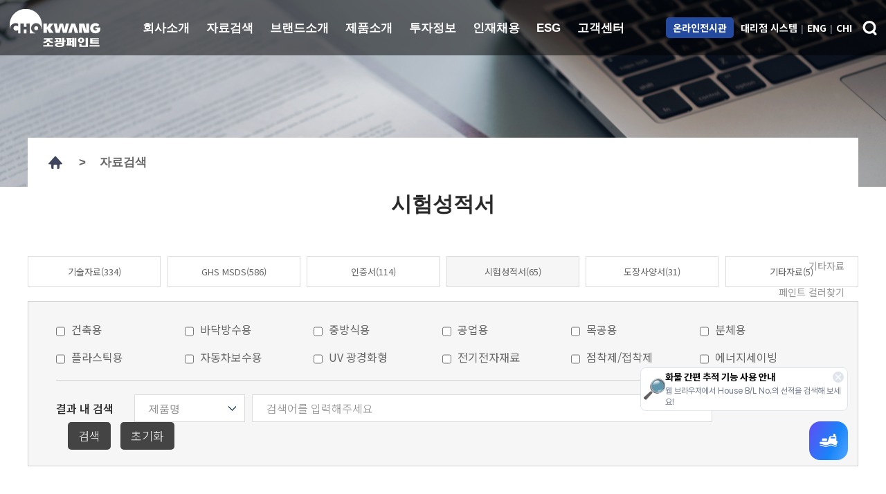

--- FILE ---
content_type: text/html;charset=UTF-8
request_url: https://ckpc.co.kr/kr/datasearch/test-report?&rowLimit=15&page=2
body_size: 37293
content:
<!DOCTYPE html>
<html lang="ko">
<head>
	<title>조광페인트</title>
<meta charset="utf-8">
<meta http-equiv="Cache-Control" content="no-cache"/>
<meta http-equiv="Expires" content="0"/>
<meta http-equiv="Pragma" content="no-cache"/>
<meta name="viewport" content="width=1200, user-scalable=no">
<meta property="og:type" content="https://ckpc.co.kr">
<meta property="og:title" content="조광페인트">
<meta property="og:description" content="친환경 페인트, 건축, 목공, 공업, 자동차 보수용, 플라스틱, 점접착 제품 및 사회공헌 등 기업 소개.">
<meta property="og:image" content="http://www.ckpc.co.kr.jpg">
<meta property="og:url" content="http://www.ckpc.co.kr">
<link rel="canonical" href="https://ckpc.co.kr.html">

<link rel="shortcut icon" href="/resources/images/favicon/favicon_ckpc.ico">
<link rel="stylesheet" href="/resources/kr/js/jquery/jquery-ui.css">  
<link rel="stylesheet" href="/resources/kr/css/style.css?v=20210511"> 
<link rel="stylesheet" href="/resources/kr/css/common2.css?v=20190705"> 
<link rel="stylesheet" href="/resources/kr/js/fancybox/jquery.fancybox.css"> 
<link rel="stylesheet" href="/resources/fontello/css/fontello.css"> 

<link rel="stylesheet" href="https://fonts.googleapis.com/css2?family=Material+Symbols+Outlined:opsz,wght,FILL,GRAD@24,400,0,0" />

<!-- Google Tag Manager -->
<script>(function(w,d,s,l,i){w[l]=w[l]||[];w[l].push({'gtm.start':
new Date().getTime(),event:'gtm.js'});var f=d.getElementsByTagName(s)[0],
j=d.createElement(s),dl=l!='dataLayer'?'&l='+l:'';j.async=true;j.src=
'https://www.googletagmanager.com/gtm.js?id='+i+dl;f.parentNode.insertBefore(j,f);
})(window,document,'script','dataLayer','GTM-KX947BF');</script>
<!-- End Google Tag Manager -->
<style>
.down { color:#014099 !important; }
</style>
	
<script type="text/javascript" src="/resources/js/jquery-1.11.3.min.js"></script>
<script type="text/javascript" src="/resources/js/jquery-migrate-1.2.1.min.js"></script>
<script type="text/javascript" src="/resources/js/jquery-ui.js"></script>
<script type="text/javascript" src="/resources/js/jquery.ui.datepicker-ko.js"></script>
<script type="text/javascript" src="/resources/kr/js/common.js"></script>
<script type="text/javascript" src="/resources/js/jquery.form.js"></script>
<script type="text/javascript" src="/resources/js/md5.js"></script>
<script type="text/javascript" src="/resources/kr/js/commons.js"></script>
<script type="text/javascript" src="/resources/js/slick.min.js"></script>
<script type="text/javascript" src="/resources/js/fancybox/jquery.fancybox.min.js"></script>
<script type="text/javascript" src="/resources/js/jquery-ajax-options.js?v=20190410"></script>
<script type="text/javascript" src="/resources/js/json2.js"></script>
<script type="text/javascript" src="/resources/js/common-user.js?v=20190527"></script>
<script src="https://cdnjs.cloudflare.com/ajax/libs/Chart.js/2.5.0/Chart.min.js"></script>
<script type="text/javascript">
	loginObj.contextPath = '';
	loginObj.init('N', 'N', 'N', 'N');
	MENU_ID = 'BD';
// 	document.oncontextmenu = new Function('return false');

	function fn_moveScrollTop(iOffSet){
		$('html, body').animate({scrollTop:iOffSet}, 500);
	}
</script>
<script type="text/javascript" src="/resources/js/common-util.js?v=20190410"></script>
<script type="text/javascript" src="/resources/js/jquery-submit.js?v=20190415"></script>
<script type="text/javascript" src="//wcs.naver.net/wcslog.js"> </script> 
<!-- Enliple Tracker Start -->
<script defer async src="https://cdn.megadata.co.kr/dist/prod/v2/mtm.js?adverId=ckpc&device=W">
</script>
<!-- Enliple Tracker End -->
</head>
<body>
	<div id="wrap">
		<!-- <style>
header { position: fixed; }
header.notice { top:50px !important; }
.notice-browser { display:none; position: fixed;height:40px;line-height:20px; padding: 5px 0; width: 100%;z-index: 100000;text-align: center;background:#2b2d3b; color: #FFF;font-size:12px;}
.notice-browser a { color:#FFF !important;text-decoration:underline; }
.gnb > li.on > a { color:#004f8c !important; }
.depth2 > li.on > div { background:#f6fafd  !important;}
.depth2 > li.on > div > a { color:#217cd9  !important; text-decoration:underline;}
</style>
<div class="notice-browser">
조광페인트는 최신 브라우저에 최적화 되었습니다. [인터넷 익스플로러]는 2022년 6월 15일부터 서비스가 종료됩니다. 익스플로러에서는 자사 홈페이지 이용에 제한이 있을 수 있으니, [마이크로소프트 엣지] 또는 [구글 크롬] 브라우저를 활용해 주시기 바랍니다. 
<br/><a style="padding:0 7px;" href="/kr/company/pressroom/news/view/436">Chrome 다운로드 안내</a> / <a style="padding:0 7px;" href="/kr/company/pressroom/news/view/946">인터넷 마이크로소프트 엣지 권장 안내</a> <a class="closeNotiBrowser" style="text-decoration: none;" href="#"><i class="icon-cancel-circle-1"></i></a>
</div> -->

<!-- 인스타그램 검색아이콘 20230126-P0126-->
<span itemscope="" itemtype="http://schema.org/Organization">
<a itemprop="sameAs" href="https://www.instagram.com/chokwang_paint//myinstagram"></a>
</span>
<!-- //인스타그램 검색아이콘 -->

<header>
	<section id="hdTop" >
		<h1 class="logo" style="left: 40px;">
		<a href="/kr"><img src="/resources/kr/img/common/logo_off.png" alt="조광페인트" /></a>
		</h1>			
		<nav>
			<ul class="gnb">
				<li id="gnb_A"><a href="/kr/company/introduce">회사소개</a></li>
				<li id="gnb_B"><a href="/kr/datasearch/tds">자료검색</a></li>
				<li id="gnb_C"><a href="/kr/brandinfo/jayeon-n">브랜드소개</a></li>					
				<li id="gnb_D"><a href="/kr/productInfo/main">제품소개</a></li>
				<li id="gnb_E"><a href="/kr/investment/finance/statement-of-financial-position">투자정보</a></li>
				<li id="gnb_F"><a href="/kr/recruit/telent-identity">인재채용</a></li>
				<li id="gnb_J"><a href="/kr/esg/susmanagement">ESG</a></li>
				<li id="gnb_G"><a href="/kr/customer-support/colorbrand">고객센터</a></li>
			</ul>
		</nav>
		<article class="btn_top" style="right:30px;">
	<p><a href="https://exhi.daara.co.kr/c/ko58029" target="_blank">온라인전시관</a></p>
			<div class="lang">
				<a href="https://erp.ckpc.co.kr/" target="_blank">대리점 시스템</a>
					<span class="bar">|</span>
					<a href="/en/main/index">ENG</a>
					<span class="bar">|</span>
					<a href="/cn/main/index">CHI</a>
			</div>
				<div class="AllschForm">
				<form action="" method="post">
					<fieldset>
						<legend>통합검색</legend>
						<div>
							<a href="/kr/datasearch/totalSearch"><img src="/resources/kr/img/common/schBtn_off.png" alt="" /></a>
						</div>
					</fieldset>
				</form>
			</div>
			<!--
				<div class="menuBtn">
				<button type="button"><img src="/resources/kr/img/common/menuBtn_off.png" alt="" /></button>
			</div>
			-->
		</article>
	</section>
	<div class="depth2_wrap">
		<ul class="depth2">
			<li id="snb_A">
				<div>
					<a href="/kr/company/introduce">회사소개</a>
					<ul class="menu1">
						<li id="snb_AA"><a href="/kr/company/introduce">회사개요</a></li>
						<li id="snb_AB"><a href="/kr/company/history">연혁</a></li>
						<li id="snb_AC"><a href="/kr/company/philosophy">경영이념</a></li>
						<li id="snb_AD"><a href="/kr/company/ceo-message">CEO 인사말</a></li>
						<li id="snb_AE"><a href="/kr/company/group">계열사 및 관계사</a></li>
						<li id="snb_AF" class="border"><a href="/kr/company/rnd/overview">R&amp;D</a></li>
						<li id="snb_AG"><a href="/kr/company/pressroom/news">조광뉴스</a></li>
						<li id="snb_AG"><a href="/kr/company/pressroom/video">홍보영상</a></li>
						<li id="snb_AH"><a href="/kr/company/ci">CI</a></li>
						<li id="snb_AI"><a href="/kr/company/location?type=1">오시는 길</a></li>
					</ul>
				</div>		
			</li>
			<li id="snb_B">
				<div >
					<a href="/kr/datasearch/tds">자료검색</a>
					<ul class="menu2">
						<li id="snb_BA"><a href="/kr/datasearch/tds">기술자료</a></li>
						<li id="snb_BB"><a href="/kr/datasearch/msds">GHS MSDS</a></li>
						<li id="snb_BC"><a href="/kr/datasearch/certification">인증서</a></li>
						<li id="snb_BD"><a href="/kr/datasearch/test-report">시험성적서</a></li>
						<li id="snb_BE"><a href="/kr/datasearch/coating-system-guide">도장사양서</a></li>
						<li id="snb_BF"><a href="/kr/datasearch/etc">기타자료</a></li>
						<li id="snb_BG" class=" border"><a href="/kr/datasearch/color-chart/ckp-colors">페인트 컬러찾기</a></li>
						<li id="snb_BH" class=""><a href="/kr/datasearch/terminology/word">페인트백과</a></li>
					</ul>
				</div>		
			</li>
			<li id="snb_C">
				<div >
					<a href="/kr/brandinfo/jayeon-n">브랜드소개</a>
					<ul class="menu3">
						<li id="snb_CK" class="border"><a href="/kr/brandinfo/energy">에너지 세이빙</a></li>
						<li id="snb_CC"><a href="/kr/brandinfo/evercool">에버쿨</a></li>		
						<li id="snb_CC"><a href="/kr/brandinfo/insulation">인슐레이션</a></li>		
						<li id="snb_CC"><a href="/kr/brandinfo/everprotec">에버프로텍</a></li>		
						<li id="snb_CA"><a href="/kr/brandinfo/jayeon-n">자연N</a></li>							
						<li id="snb_CB"><a href="/kr/brandinfo/elathane">엘라탄<!--mulansae 물안새--></a></li>
						<li id="snb_CK"><a href="/kr/brandinfo/epifloor">에피푸로아/에피데크 </a></li>	
						<li id="snb_CD"><a href="/kr/brandinfo/marble-epoxy">마블에폭시</a></li>
						<li id="snb_CE"><a href="/kr/brandinfo/powlac">파우락</a></li>
						<li id="snb_CF"><a href="/kr/brandinfo/sircatan">퍼니졸<!--실카탄--></a></li>							
						<li id="snb_CG"><a href="/kr/brandinfo/stain">스테인</a></li>							
						<li id="snb_CH"><a href="/kr/brandinfo/desmon">데스몬</a></li>
						<li id="snb_CI"><a href="/kr/brandinfo/fropon">프로폰</a></li>							
						<li id="snb_CJ"><a href="/kr/brandinfo/dcs-paint">DCS페인트</a></li>	
					</ul>						
				</div>
			</li>				
			<li id="snb_D">
				<div>
					<a href="/kr/productInfo/main">제품소개</a>
					<ul class="menu4">
						<li id="snb_DA" class="border"><a href="/kr/productInfo/paint-guide/main" target="_blank">페인트 가이드</a></li>
						<li id="snb_DBA"><a href="/kr/productInfo/architectural">건축용</a></li>
						<li id="snb_DBB"><a href="/kr/productInfo/floor-waterproof">바닥방수용</a></li>
						<li id="snb_DBC"><a href="/kr/productInfo/heavy-edible">중방식용</a></li>
						<li id="snb_DBD"><a href="/kr/productInfo/industrial">공업용</a></li>
						<li id="snb_DBE"><a href="/kr/productInfo/wood">목공용</a></li>
						<li id="snb_DBF"><a href="/kr/productInfo/powder">분체용</a></li>
						<li id="snb_DBG"><a href="/kr/productInfo/plastic">플라스틱용</a></li>
						<li id="snb_DBH"><a href="/kr/productInfo/auto-body-repairing">자동차보수용</a></li>
						<li id="snb_DBI"><a href="/kr/productInfo/uv-eb">UV 광경화형</a></li>
						<li id="snb_DBJ"><a href="/kr/productInfo/electronic">전기전자재료</a></li>
						<li id="snb_DBK"><a href="/kr/productInfo/glue-adhesives">점착제/접착제</a></li>
						<li id="snb_DBL"><a href="/kr/productInfo/energy-saving">에너지세이빙</a></li>
					</ul>
				</div>		
			</li>
			<li id="snb_E">
				<div >
					<a href="/kr/investment/finance/statement-of-financial-position">투자정보</a>
					<ul class="menu5">
						<li id="snb_EA"><a href="/kr/investment/finance/statement-of-financial-position">재무정보</a></li>
						<li id="snb_EB"><a href="/kr/investment/ir/ir-notice">공시정보</a></li>
<!-- 						<li id="snb_EC"><a href="/kr/investment/stock">주식정보</a></li> -->
						<li id="snb_ED"><a href="/kr/investment/rule/disclosure-regulations">규정정보</a></li>
					</ul>
				</div>		
			</li>
			<li id="snb_F">
				<div >
					<a href="/kr/recruit/telent-identity">인재채용</a>
					<ul class="menu6">
						<li id="snb_FA"><a href="/kr/recruit/telent-identity">핵심 가치</a></li>
						<li id="snb_FB"><a href="/kr/recruit/career-and-welfare-system">인사/복지제도</a></li>
						<!--20220914 pibs <li id="snb_FC"><a href="/kr/recruit/job-opening/list">채용안내</a></li>-->
						<!--20220914 pibs <li id="snb_FD"><a href="/kr/recruit/announce">합격자 발표</a></li> -->



<!-- 						<li id="snb_FD"><a href="/kr/recruit/announce">합격자 발표</a></li> -->
						<!-- <li id="snb_FD"><a href="https://ckpc.recruiter.co.kr/app/applicant/myPage/login" target="_blank">합격자 발표</a></li>  -->

					</ul>
				</div>		
			</li>
			<li id="snb_J">
				<div >
					<a href="/kr/esg/susmanagement">ESG</a>
					<ul class="menu8">
						<!-- <li id="snb_JA"><a href="/kr/esg/ethical">윤리경영</a></li>
						<li id="snb_JB"><a href="/kr/esg/environmental">환경경영</a></li> -->
						<li id="snb_JC"><a href="/kr/esg/susmanagement">지속가능경영</a></li>
						<li id="snb_JD"><a href="/kr/esg/environment">Environmental</a></li>
						<li id="snb_JE"><a href="/kr/esg/social/contribution">Social</a></li>
						<li id="snb_JF"><a href="/kr/esg/governance/structure">Governance</a></li>
					</ul>
				</div>		
			</li>
			<li id="snb_G">
				<div >
					<a href="/kr/customer-support/colorbrand">고객센터</a>
					<ul class="menu7">
						<li id="snb_GA"><a href="/kr/customer-support/colorbrand">아파트 재도장 시스템</a></li>
						<li id="snb_GB"><a href="/kr/customer-support/ccm">스피드칼라 시스템</a></li>
						<!-- <li id="snb_GC" class="border"><a href="/kr/customer-support/academy">도료교육센터</a></li> -->
						<li id="snb_GD"><a href="/kr/customer-support/qa/faq">Q&amp;A</a></li>
						<li id="snb_GE"><a href="/kr/customer-support/agency">대리점 안내</a></li>
						<li id="snb_GF"><a href="/kr/customer-support/shop/agency">대리점 개설/제휴</a></li>
						<li id="snb_GG"><a href="/kr/customer-support/responsibility/technical">담당자 안내</a></li>
					</ul>
				</div>		
			</li>
		</ul>




	</div>
</header>
<form name="menuTop" method="get">
	<input type="hidden" name="category_1">
</form><style>
.search-result-num a { display:block; }
.search-result-num__item.on { background-color: #f6f6f6; }
select#rowLimit { height:40px; line-height:40px; box-sizing:border-box; -moz-box-sizing:border-box; -webkit-box-sizing:border-box;  border:1px solid #ddd; font-size:15px; }
select#rowLimit ::-ms-expand {display: none;}
select#rowLimit  { margin-left: 20px; width:85px; appearance: none; -webkit-appearance: none; -moz-appearance: none; background: url(/resources/kr/img/sub/tab_arr.png) no-repeat 92% center; padding:0 0 0 20px; color:#888;}
</style>

<div id="subWrap">
	<style>
.depth3 {
	display:none;
}
.depth3-on {
	display:block;
	padding-left:8px;
}
.depth3-on > ul {
	margin-top:-10px !important;
}
.depth3-on > ul > li {
	margin-bottom:8px !important;
	font-size:12px !important;
}
.depth3-on > ul > li > a {
	font-size:12px !important;
}
</style>
<section id="sv" class="sv02"></section>
  <section id="lnb" class="sm2 inner2" >
    <ul>
      <li id="lnb_BA"><a href="/kr/datasearch/tds">기술자료</a></li>
      <li id="lnb_BB"><a href="/kr/datasearch/msds">GHS MSDS</a></li>
      <li id="lnb_BC"><a href="/kr/datasearch/certification">인증서</a></li>
      <li id="lnb_BD"><a href="/kr/datasearch/test-report">시험성적서</a></li>
      <li id="lnb_BE"><a href="/kr/datasearch/coating-system-guide">도장사양서</a></li>
      <li id="lnb_BF"><a href="/kr/datasearch/etc">기타자료</a></li>
      <li id="lnb_BG"><a href="/kr/datasearch/color-chart/ckp-colors">페인트 컬러찾기</a></li>
      <li id="lnb_BH"><a href="/kr/datasearch/terminology/word">페인트백과</a></li>
    </ul>
  </section>
<section id="subContents" class="clearfix">
		<style>
.pageBreadcrumb {
	text-align: left;
    font-family: 'Nanum Square','나눔스퀘어',sans-serif;
    background: #fff;
    padding: 20px 30px 0;
    /*height:31px;*/
}
.pageBreadcrumb  span { display:inline-block; line-height:31px; padding-left:20px; font-size:17px; font-weight:700;}
.pageTit { padding-top:30px; }
</style>
<div class="inner2">
	<div class="pageBreadcrumb">
		<a href="/"><img src="/resources/images/home.gif" alt="HOME" /></a>
		<span>&gt;</span><span>자료검색</span></div>
</div><div class="inner2">
			<div class="pageTit"><p>시험성적서</p></div>
		</div>
	</section>

	<article id="skill_data" class="inner3">
		<style>
	.schCate { border-bottom: 1px solid #CFCFCF; padding-bottom:10px; margin-bottom:20px; }
	.schCate label { padding-left:5px; }
	.schCate li { width:182px; display:inline-block; }
</style>
<ul class="search-result-num">
	<li class="search-result-num__item ">
		<a href="/kr/datasearch/tds">기술자료(334)</a>
	</li>
	<li class="search-result-num__item ">
		<a href="/kr/datasearch/msds">GHS MSDS(586)</a>
	</li>
	<li class="search-result-num__item ">
		<a href="/kr/datasearch/certification">인증서(114)</a>
	</li>
	<li class="search-result-num__item on">
		<a href="/kr/datasearch/test-report">시험성적서(65)</a>
	</li>
	<li class="search-result-num__item ">
		<a href="/kr/datasearch/coating-system-guide">도장사양서(31)</a>
	</li>
	<li class="search-result-num__item ">
    		<a href="/kr/datasearch/etc">기타자료(5)</a>
    </li>
</ul>
<div class="schForm">
	<form class="form-inline"  name="searchForm" method="get" onsubmit="var rtn = formSubmitObj.submit(this); if(!rtn){ submitUtil.enable(); } return rtn;">
		<input type="hidden" id="rowLimit" name="rowLimit" value="15" />
		<fieldset class="clearfix">
			<legend>자료 검색</legend>
			<div class="schCate">
				<ul>
							<li>
										<input type="checkbox" name="searchCategory" id="prd_cate_1" value="1" />
										<label for="prd_cate_1">건축용</label>
									</li>
								<li>
										<input type="checkbox" name="searchCategory" id="prd_cate_2" value="2" />
										<label for="prd_cate_2">바닥방수용</label>
									</li>
								<li>
										<input type="checkbox" name="searchCategory" id="prd_cate_3" value="3" />
										<label for="prd_cate_3">중방식용</label>
									</li>
								<li>
										<input type="checkbox" name="searchCategory" id="prd_cate_4" value="4" />
										<label for="prd_cate_4">공업용</label>
									</li>
								<li>
										<input type="checkbox" name="searchCategory" id="prd_cate_5" value="5" />
										<label for="prd_cate_5">목공용</label>
									</li>
								<li>
										<input type="checkbox" name="searchCategory" id="prd_cate_7" value="7" />
										<label for="prd_cate_7">분체용</label>
									</li>
								<li>
										<input type="checkbox" name="searchCategory" id="prd_cate_8" value="8" />
										<label for="prd_cate_8">플라스틱용</label>
									</li>
								<li>
										<input type="checkbox" name="searchCategory" id="prd_cate_12" value="12" />
										<label for="prd_cate_12">자동차보수용</label>
									</li>
								<li>
										<input type="checkbox" name="searchCategory" id="prd_cate_6" value="6" />
										<label for="prd_cate_6">UV 광경화형</label>
									</li>
								<li>
										<input type="checkbox" name="searchCategory" id="prd_cate_10" value="10" />
										<label for="prd_cate_10">전기전자재료</label>
									</li>
								<li>
										<input type="checkbox" name="searchCategory" id="prd_cate_9" value="9" />
										<label for="prd_cate_9">점착제/접착제</label>
									</li>
								<li>
										<input type="checkbox" name="searchCategory" id="prd_cate_11" value="11" />
										<label for="prd_cate_11">에너지세이빙</label>
									</li>
								</ul>
                    </div>
			<div class="schWrap">
				<label for="">결과 내 검색</label>
				<div class="select">
					<select name="searchType" style="width: 160px; height: 40px; line-height: 40px;">
						<option value="title">제품명</option>
								<option value="prdCd">제품코드</option>
								<option value="docSbc1">시험항목</option>
							</select>
				</div>
				<input type="text" name="searchKey" value="" placeholder="검색어를 입력해주세요" />
			</div>
			<div class="schBtnGroup">
				<input type="submit" value="검색"/>
				<input type="reset" value="초기화"/>
			</div>
		</fieldset>
	</form>
</div>

<script type="text/javascript">

	$(document).ready(function() {
		$("#prd_cate_All").click(function() {
			if($("#prd_cate_All").is(":checked")) $("input[name=searchCategory]").prop("checked", true);
			else $("input[name=searchCategory]").prop("checked", false);
		});

		$("input[name=searchCategory]").click(function() {
			var total = $("input[name=searchCategory]").length;
			var checked = $("input[name=searchCategory]:checked").length;

			if(total != checked) $("#prd_cate_All").prop("checked", false);
			else $("#prd_cate_All").prop("checked", true);
		});
	});

	$(function () {
		$('form[name=searchForm]').ready(function(){
			$('select[name=searchType] option[value=""]').prop('selected', true);
			$('input[name="searchKey"]').val('');

			
		});
		$('select[name=rowLimit] option[value="15"]').prop('selected', true);

		//초기화
		$('.schForm input[type=reset]').on('click', function(event){
			event.preventDefault();
			location.replace(location.pathname);
		});


		$('.search-result-num__item a').on('click', function(event){
			event.preventDefault();
			$('form[name=searchForm]').attr('action', $(this).attr('href'));
			$('form[name=searchForm]').submit();
		});
	});

	function changePageLimitData(obj){
		var f = document.searchForm;
		f.rowLimit.value = obj.value;
		f.submit();
	}

	var formSubmitObj = {
		submit : function(form){
			return true;
		}
	};
</script>
<div class="list_st1">
			<div class="top">
				<p class="total">
					전체  <span>65</span>
					<select id="rowLimit" name="rowLimit" onchange="changePageLimitData(this);">
						<option value="15">15개</option>
						<option value="10">10개</option>
						<option value="5">5개</option>
						<option value="3">3개</option>
					</select>
				</p>
				<div class="download">
					<a href="https://get.adobe.com/reader/?loc=kr" target="_blank">PDF 뷰어 <span>다운로드</span> </a>
				</div>
			</div><!--top-->
			<div class="table">
				<table class="tableSt4">
					<caption>자료 목록</caption>
					<colgroup>
						<col class="col1"/>
						<col class="col2"/>
						<col class="col3"/>
						<col class="col4"/>
						<col class="col6"/>				
					</colgroup>
					<thead>
						<tr>
							<th>번호</th>
							<th>제품명</th>
							<th>시험항목</th>
							<th>시험기관</th>
							<th>취득일자</th>
							<th>첨부파일</th>
						</tr>
					</thead>
					<tbody>
					<tr >
								<td>50</td>
								<td class="" ><span style="font-weight: bold;">에피데크 엠보</span></td>
								<td class="">점도,밀도</td>
								<td>한국화학융합시험연구원</td>
								<td class="">2025-01-31</td>
								<td><a href="#" class="btn_file_download_pdf down" target="_blank" fileSn="9416"><img src="/resources/kr/img/sub/pdf_icon.png" alt="PDF Download"></a></td>
							</tr>			
						<tr >
								<td>49</td>
								<td class="" ><span style="font-weight: bold;">ECO 엘라탄 #2060 중도</span></td>
								<td class="">KS F 3211  전항목</td>
								<td>한국건설생활환경시험연구원</td>
								<td class="">2025-04-15</td>
								<td><a href="#" class="btn_file_download_pdf down" target="_blank" fileSn="9475"><img src="/resources/kr/img/sub/pdf_icon.png" alt="PDF Download"></a></td>
							</tr>			
						<tr >
								<td>48</td>
								<td class="" ><span style="font-weight: bold;">KS M 6030 1종(알키드 프라이머)</span></td>
								<td class="">KS M 6030 1종 전체항목</td>
								<td>한국건설생활환경시험연구원</td>
								<td class="">2025-03-07</td>
								<td><a href="#" class="btn_file_download_pdf down" target="_blank" fileSn="9379"><img src="/resources/kr/img/sub/pdf_icon.png" alt="PDF Download"></a></td>
							</tr>			
						<tr >
								<td>47</td>
								<td class="" ><span style="font-weight: bold;">ECO 엘라탄 #2470 NON-TAR</span></td>
								<td class="">KS F 3211 전체항목</td>
								<td>한국건설생활환경시험연구</td>
								<td class="">2025-02-28</td>
								<td><a href="#" class="btn_file_download_pdf down" target="_blank" fileSn="9366"><img src="/resources/kr/img/sub/pdf_icon.png" alt="PDF Download"></a></td>
							</tr>			
						<tr >
								<td>46</td>
								<td class="" ><span style="font-weight: bold;">에나멜 속건방청프라이마 적갈색 #LF</span></td>
								<td class="">주도, 비중, 비휘발분외</td>
								<td>한국건설생활환경시험연구원</td>
								<td class="">2025-03-07</td>
								<td><a href="#" class="btn_file_download_pdf down" target="_blank" fileSn="9417"><img src="/resources/kr/img/sub/pdf_icon.png" alt="PDF Download"></a></td>
							</tr>			
						<tr >
								<td>45</td>
								<td class="" ><span style="font-weight: bold;">CK 탄성피막코트(SS)</span></td>
								<td class="">60103종 인장,신장</td>
								<td>KCL</td>
								<td class="">2025-06-18</td>
								<td><a href="#" class="btn_file_download_pdf down" target="_blank" fileSn="9508"><img src="/resources/kr/img/sub/pdf_icon.png" alt="PDF Download"></a></td>
							</tr>			
						<tr >
								<td>44</td>
								<td class="" ><span style="font-weight: bold;">자연N 글로스 SP 흑색</span></td>
								<td class="">주도, 비중, 비휘발분, 연화도</td>
								<td>한국건설생활환경시험연구원</td>
								<td class="">2024-03-13</td>
								<td><a href="#" class="btn_file_download_pdf down" target="_blank" fileSn="8874"><img src="/resources/kr/img/sub/pdf_icon.png" alt="PDF Download"></a></td>
							</tr>			
						<tr >
								<td>43</td>
								<td class="" ><span style="font-weight: bold;">자연N 무늬졸</span></td>
								<td class="">비휘발분, 건조 도막의 상태</td>
								<td>한국건설생활환경시험연구원</td>
								<td class="">2024-03-13</td>
								<td><a href="#" class="btn_file_download_pdf down" target="_blank" fileSn="8875"><img src="/resources/kr/img/sub/pdf_icon.png" alt="PDF Download"></a></td>
							</tr>			
						<tr >
								<td>42</td>
								<td class="" ><span style="font-weight: bold;">자연N 내벽용 #결로보완</span></td>
								<td class="">결로성능시험</td>
								<td>한국화학융합시험연구원</td>
								<td class="">2024-02-23</td>
								<td><a href="#" class="btn_file_download_pdf down" target="_blank" fileSn="8878"><img src="/resources/kr/img/sub/pdf_icon.png" alt="PDF Download"></a></td>
							</tr>			
						<tr >
								<td>41</td>
								<td class="" ><span style="font-weight: bold;">에피데크 3000 PLUS LC FREE</span></td>
								<td class="">KS F 4937 전체항목</td>
								<td>한국건설생활환경시험연구원</td>
								<td class="">2025-04-01</td>
								<td><a href="#" class="btn_file_download_pdf down" target="_blank" fileSn="9450"><img src="/resources/kr/img/sub/pdf_icon.png" alt="PDF Download"></a></td>
							</tr>			
						<tr >
								<td>40</td>
								<td class="" ><span style="font-weight: bold;">자연N 크랙카바</span></td>
								<td class="">점도,밀도,비휘발분,건조도막의상태,작업성</td>
								<td>한국건설생활환경시험연구원</td>
								<td class="">2025-03-17</td>
								<td><a href="#" class="btn_file_download_pdf down" target="_blank" fileSn="9418"><img src="/resources/kr/img/sub/pdf_icon.png" alt="PDF Download"></a></td>
							</tr>			
						<tr >
								<td>39</td>
								<td class="" ><span style="font-weight: bold;">에피졸 타일 프라이마 #JI</span></td>
								<td class="">점도 외 6품목</td>
								<td>한국건설생활환경시험연구원</td>
								<td class="">2024-03-13</td>
								<td><a href="#" class="btn_file_download_pdf down" target="_blank" fileSn="8883"><img src="/resources/kr/img/sub/pdf_icon.png" alt="PDF Download"></a></td>
							</tr>			
						<tr >
								<td>38</td>
								<td class="" ><span style="font-weight: bold;">LUMIPON 1000</span></td>
								<td class="">건조 도막의 상태 외</td>
								<td>한국건설생활환경시험연구원</td>
								<td class="">2025-03-04</td>
								<td><a href="#" class="btn_file_download_pdf down" target="_blank" fileSn="9376"><img src="/resources/kr/img/sub/pdf_icon.png" alt="PDF Download"></a></td>
							</tr>			
						<tr >
								<td>37</td>
								<td class="" ><span style="font-weight: bold;">워터스탑</span></td>
								<td class="">비중 및 건조도막상태 외</td>
								<td>한국건설생활환경시험연구원</td>
								<td class="">2024-03-13</td>
								<td><a href="#" class="btn_file_download_pdf down" target="_blank" fileSn="8884"><img src="/resources/kr/img/sub/pdf_icon.png" alt="PDF Download"></a></td>
							</tr>			
						<tr >
								<td>36</td>
								<td class="" ><span style="font-weight: bold;">KS M 6080-1종</span></td>
								<td class="">KS M 6080-1종 전체항목</td>
								<td>한국건설생활환경시험연구원</td>
								<td class="">2025-03-17</td>
								<td><a href="#" class="btn_file_download_pdf down" target="_blank" fileSn="9420"><img src="/resources/kr/img/sub/pdf_icon.png" alt="PDF Download"></a></td>
							</tr>			
						</tbody>
				</table>
			</div>
		</div><!-- list_st1-->
		<div class="paging">
	        <ul><li class="first"><a href="/kr/datasearch/test-report?&rowLimit=15&page=1"></a></li><li><a href="/kr/datasearch/test-report?&rowLimit=15&page=1" >1</a></li><li class="on"><a href="#" onclick="return false;">2</a></li><li><a href="/kr/datasearch/test-report?&rowLimit=15&page=3" >3</a></li><li><a href="/kr/datasearch/test-report?&rowLimit=15&page=4" >4</a></li><li><a href="/kr/datasearch/test-report?&rowLimit=15&page=5" >5</a></li><li class="last"><a href="/kr/datasearch/test-report?&rowLimit=15&page=5" ></a></li></ul>
</div>
	</article>
</div>

<section id="contactUs">
	<div class="tit">
		<h3>Contact Us</h3>
		<p>기술전문가의 손길로 처음부터 끝까지!</p>
</div>
<div class="btn">
		<!--<p class="onestep">One Stop Service</p>-->
		<a href="/kr/customer-support/qa/inquiry">1:1 문의하기</a>
		<a href="https://pf.kakao.com/_xcdzxjl" target="_blank"><img src="/resources/kr/img/sub/ico_kakao.png" alt="카카오톡"> 카카오톡</a>
	</div>
</section>
<script>
$(function(){
	$('footer').css({marginTop:0});
});
</script>



    

<footer>
	<section id="ftTop"  class="scroll06">
		<div class="inner">
			<div id="ftMenu">
				<ul class="clearfix">
					<li><a href="/kr/main">홈</a></li>
					<li><a href="/kr/policy/privacy-protection-policy">개인정보취급방침</a></li>
					<li><a href="/kr/policy/terms-of-use">이용약관</a></li>
					<li><a href="/kr/policy/denial-of-unauthorized-collecting-of-email-address">이메일무단수집거부</a></li>
				</ul>
			</div>
			<div id="family_site">
				<button type="button">FAMILY SITE</button>
				<ul>
					<li><a href="https://exhi.daara.co.kr/c/ko58029" target="_blank">온라인전시관</a></li>
					<li><a href="http://www.ckpa.co.kr/html/00_main/" target="_blank">도료교육센터 CKPA</a></li>
					<li><a href="https://chokwang.career.greetinghr.com" target="_blank">채용 홈페이지</a></li>
					<li><a href="http://www.ckemsolution.com/" target="_blank">CK이엠솔루션</a></li>
					<li><a href="https://glasurit.ckpc.co.kr/" target="_blank">자동차보수(글라슈리트)</a></li>
					<li><a href="https://www.jotun.com/kr/ko/corporate/about-jotun/jotunkorea/" target="_blank">조광요턴 JOTUN</a></li>
					<li><a href="https://erp.ckpc.co.kr" target="_blank">대리점 시스템</a></li>
				</ul>
			</div>
		</div>
	</section>
	<section id="ftBot">
		<div class="inner">
			<div class="logo"><img src="/resources/kr/img/common/logo_off.png" alt="조광페인트" /></div>
			<div class="info">
				<address>
					<p>조광페인트<span class="bar">|</span>사업자등록번호 606-81-00205<span class="bar">|</span>부산시 사상구 삼덕로 5번길 148<span class="bar">|</span>FAX 051-304-7744~5<span class="bar">|</span>TEL 051-304-7701</p>
					<p>COPYRIGHT 2018 BY CHOKWANG PAINT. All Rights Reserved.</p>
				</address>
			</div>
			<div class="sns">
				<ul class="clearfix">
					<li><a href="https://www.facebook.com/chokwangpaint" target="_blank"><img src="/resources/kr/img/common/faceBook_icon.png" alt="페이스북 바로가기(새창열림)" style="width: 75px; margin-top: 2px;" /></a>	</li>
					<li><a href="https://www.youtube.com/user/ckokwangpaint" target="_blank"><img src="/resources/kr/img/common/youtube_icon.png" alt="유튜브 바로가기(새창열림)" style="width: 54px;" /></a></li>
					<li><a href="https://www.instagram.com/chokwang_paint/?igshid=vwhjy8bl8nl0" target="_blank"><img src="/resources/images/icon_insta.png" alt="블로그 바로가기(새창열림)" style="width: 75px; margin-top: 2px;"/></a></li>
					<li><a href="https://blog.naver.com/ckpc1947" target="_blank"><img src="/resources/kr/img/common/icon_blog.png" alt="블로그 바로가기(새창열림)" style="width: 25px;"/></a></li>
				</ul>
			</div>
		</div>
	</section>
</footer>

<script>
$(document).ready(function(){
	if(MENU_ID){
		$('#gnb_'+ MENU_ID.substr(0,1)).addClass('on');
		$('#snb_'+ MENU_ID.substr(0,1)).addClass('on');
	}
	
	if(!window.localStorage.getItem('closeNotiBrowser')){
		$('header').addClass('notice');
		$('.notice-browser').show();
	}
	
	$('.closeNotiBrowser').on('click', function(event){
		event.preventDefault(); 
		window.localStorage.setItem('closeNotiBrowser','Y');
		$('.notice-browser').remove();
		$('header').removeClass('notice');
	});
});

	function getParameterByName(name) {
		name = name.replace(/[\[]/, "\\[").replace(/[\]]/, "\\]");
		var regex = new RegExp("[\\?&]" + name + "=([^&#]*)"),
			results = regex.exec(location.search);
		return results === null ? "" : decodeURIComponent(results[1].replace(/\+/g, " "));
	}
	
	var uid = getParameterByName('test');
	if (uid.length){
		setTimeout(function(){
			$('html, body').animate({
				scrollTop:900
			},function(){
				$("#"+uid).stop().slideDown();
			});
		},400);
	}
</script>
<script type="text/javascript"> 
	if (!wcs_add) var wcs_add={};
	wcs_add["wa"] = "s_20df09b51d91";
	if (!_nasa) var _nasa={};
	wcs.inflow();
	wcs_do(_nasa);
</script>
<script type="text/javascript">
	var mi_adkey = "mqtfeDi";
	var mi_is_defender = "";
	var mi_dt=new Date(),mi_y=mi_dt.getFullYear(),mi_m=mi_dt.getMonth()+1,mi_d=mi_dt.getDate(),mi_h=mi_dt.getHours();
	var mi_date=""+mi_y+(mi_m<=9?"0":"")+mi_m+(mi_d<=9?"0":"")+mi_d+(mi_h<=9?"0":"")+mi_h;
	var mi_script = "<scr"+"ipt "+"type='text/javascr"+"ipt' src='//log1.toup.net/mirae_log.js?t="+mi_date+"' charset='utf-8' async='true'></scr"+"ipt>"; 
	document.writeln(mi_script);
</script>
<script>
  ! function() {
    var t = document.createElement("div");
    t.setAttribute("id", "plugin");
    t.style.cssText = "position:fixed;"
      + "right:40px;"
      + "bottom:40px;"
      + "z-index:99999 !important;";
    document.body.appendChild(t);
    window.shipgoPlugin = {
      pluginKey: "MWJhMGYyYmItZDJhMy0zYTBhLWJlMzQtYjE0NmFmNDNjNjlk",
      lang: "ko",
      searchLabel: "",
    };
    var e = document.createElement("script");
    e.type = "module";
    e.async = !0;
    e.src = "https://cdn.tradlinx.com/shipgo/plugin/shipgo-plugin-web.js";
    t.appendChild(e);
    document.body.appendChild(t);
  }();
</script>
<!-- Enliple Tracker Start -->
<script defer async src="https://cdn.megadata.co.kr/dist/prod/v2/mtm.js?adverId=ckpc1947&device=W"></script>
<!-- Enliple Tracker End -->
</div>
</body>
<script type="text/javascript">
$(document).ready(function(){
    //$('img').error( function(){$(this).attr('src', '/resources/images/temp_img01.jpg'); });
    $.each($('a.linkTotalSearch'), function(){
    	$(this).attr('href', encodeURI($(this).attr('href')));
    });
});
</script>
<!-- Global site tag (gtag.js) - Google Analytics -->
<script async src="https://www.googletagmanager.com/gtag/js?id=UA-137910398-1"></script>
<script>
  window.dataLayer = window.dataLayer || [];
  function gtag(){dataLayer.push(arguments);}
  gtag('js', new Date());

  gtag('config', 'UA-137910398-1');
</script>


</html>

--- FILE ---
content_type: text/css
request_url: https://ckpc.co.kr/resources/kr/css/common2.css?v=20190705
body_size: -86
content:
@charset "UTF-8";

.hide{display:none;}
.both{clear:both !important}

--- FILE ---
content_type: text/css
request_url: https://ckpc.co.kr/resources/kr/css/base.css
body_size: 7214
content:
@charset "utf-8";

/*font + */
@import url('https://fonts.googleapis.com/css?family=Noto+Sans+KR:300,400,500,700&subset=korean');
/*
	font-family:'Nanum Square','나눔스퀘어',sans-serif
*/

@font-face {
    font-family:'NanumSquare';
    src: url('/resources/kr/font/NanumSquareB.eot');
    src: url('/resources/kr/font/NanumSquareB.eot#iefix') format('embedded-opentype'),
         url('/resources/kr/font/NanumSquareB.woff') format('woff'),
         url('/resources/kr/font/NanumSquareB.ttf') format('truetype');
    font-weight: 700;
}
@font-face {
    font-family:'NanumSquare';
    src: url('/resources/kr/font/NanumSquareEB.eot');
    src: url('/resources/kr/font/NanumSquareEB.eot#iefix') format('embedded-opentype'),
         url('/resources/kr/font/NanumSquareEB.woff') format('woff'),
         url('/resources/kr/font/NanumSquareEB.ttf') format('truetype');
    font-weight: 900;
}
@font-face {
    font-family:'NanumSquare';
    src: url('/resources/kr/font/NanumSquareR.eot');
    src: url('/resources/kr/font/NanumSquareR.eot#iefix') format('embedded-opentype'),
         url('/resources/kr/font/NanumSquareR.woff') format('woff'),
         url('/resources/kr/font/NanumSquareR.ttf') format('truetype');
    font-weight: 500;
}

/*safari input*/
input[type='button'],
input[type='submit'] { -webkit-appearance: none; -webkit-border-radius: 0; }
/*드래그색상 정의*/
/* ::-moz-selection { background:#263658; color:#fff; }
::selection { background:#263658; color:#fff; } */

/*기본태그 정의*/
*{  max-height:1000000px; }

html, body{padding:0;margin:0;}

/* 모바일 가로모드 폰트확대 방지 */
body{-webkit-text-size-adjust:none; }


body,table,input,textarea {font-size:16px;font-family: 'Noto Sans KR', sans-serif;color:#666;}
article, aside, details, figcaption, figure, footer, header, hgroup, menu, nav, section {display:block }


/* for AXISJ */
button { font-family: 'Noto Sans KR', sans-serif;}
body, select, input, a, button{line-height:1;}
input[type='reset'],
input[type='submit'],
button { cursor:pointer; padding:0; background:none; border:none; box-sizing:border-box; -moz-box-sizing:border-box; -webkit-box-sizing:border-box;}
/* 링크 테두리 제거 */
a{outline:none;select-dummy:expression(this.hideFocus=true);}

/* 마진과 패딩의 초기화 */
div, pre, object, iframe, h1, h2, h3, h4, h5, h6, p, blockquote, address, dl, dt, dd, ol, ul, li, fieldset, form, legend, table, caption, tbody, tfoot, thead, tr, th, td, input, select, textarea { margin:0; padding:0; }

/* 헤더 폰트 사이즈 초기화 */
h1, h2, h3, h4, h5, h6 {font-size:100%;font-weight:normal;}

/* 리스트의 스타일 제거 */
ul, ol, li { list-style:none; }
em,address{font-style:normal;}

/* 테이블 스타일 초기화 */
table {border-collapse:collapse;border-spacing:0;table-layout:fixed;width:100%;}

table {border:0;width:100%;}
table th{word-wrap:break-word}
table td{word-wrap:break-word}

/* 이미지 및 필드셋에서 보더 표시 초기화 */
img, fieldset { border:none; }
img, object { vertical-align:top; }

/* 캡션 텍스트 정렬 초기화 */
caption {text-align:left;}

/* 폼태그의 초기화 */
select {font-size:12px; vertical-align:middle;color:#666;}
input {font-size:12px; vertical-align:middle;color:#666;}
textarea {font-size:12px; color:#666;}
input[type="radio"]{vertical-align:middle;}

a:link{color:#666; text-decoration:none;}
a:active{color:#666; text-decoration:none;}
a:visited{color:#666; text-decoration:none;}
a:hover{color:#014099; text-decoration:none;}

a.btLinkBig { height: 50px; line-height: 50px; font-size:18px; display:inline-block; padding: 0 18px;background-color:#397CC3; border-radius:5px; color: #fff;}
.alignCenter { text-align:center; }
.alignLeft { text-align:left; }
.alignRight { text-align:right; }

/* hidden 처리 */
hr,caption, legend {width:0;height:0;font-size:0;line-height:0;overflow:hidden;visibility:hidden;}
.hide{position:absolute;top:-9999px;width:0;height:0;font-size:0;line-height:0;overflow:hidden;visibility:hidden;}

/* 스킵네비게이션 */
#sknavi{position:absolute;}
#sknavi li a{position:absolute;top:-200px;}
#sknavi li a:focus,
#sknavi li a:active{top:1px;left:0;display:block;width:150px;color:#fff;height:18px;padding:5px 3px 0 3px;margin-left:5px;text-align:center;font-size:100%;font-weight:bold;background:#115aa3;text-decoration:none;}

input[type=text]::-ms-clear {display:none; width:0; height:0;}
input[type=text]::-ms-reveal{display:none; width:0; height:0;}

/* 공통 */

.pl0{padding-left:0px !important;}
.pl05{padding-left:5px !important;}
.pl10{padding-left:10px !important;}
.pl20{padding-left:20px !important;}
.pl30{padding-left:30px !important;}
.pl40{padding-left:40px !important;}
.pr05{padding-right:5px !important;}
.pr10{padding-right:10px !important;}
.pr20{padding-right:20px !important;}
.pr30{padding-right:30px !important;}
.pr40{padding-right:40px !important;}
.pt05{padding-top:5px !important;}
.pt10{padding-top:10px !important;}
.pt20{padding-top:20px !important;}
.pt30{padding-top:30px !important;}
.pt40{padding-top:40px !important;}
.pb05{padding-bottom:5px !important;}
.pb10{padding-bottom:10px !important;}
.pb20{padding-bottom:20px !important;}
.pb30{padding-bottom:30px !important;}
.pb40{padding-bottom:40px !important;}
.ml0{margin-left:0 !important;}
.ml05{margin-left:5px !important;}
.ml10{margin-left:10px !important;}
.ml10{margin-left:10px !important;}
.ml20{margin-left:20px !important;}
.ml30{margin-left:30px !important;}
.ml40{margin-left:40px !important;}
.mr05{margin-right:05px !important;}
.mr10{margin-right:10px !important;}
.mr20{margin-right:20px !important;}
.mr30{margin-right:30px !important;}
.mr40{margin-right:40px !important;}
.mt05{margin-top:5px !important;}
.mt10{margin-top:10px !important;}
.mt20{margin-top:20px !important;}
.mt30{margin-top:30px !important;}
.mt40{margin-top:40px !important;}
.mt50{margin-top:50px !important;}
.mt60{margin-top:60px !important;}
.mt70{margin-top:70px !important;}
.mb05{margin-bottom:5px !important;}
.mb10{margin-bottom:10px !important;}
.mb20{margin-bottom:20px !important;}
.mb30{margin-bottom:30px !important;}
.mb40{margin-bottom:40px !important;}
.mb50{margin-bottom:50px !important;}
.mb60{margin-bottom:60px !important;}
.mb70{margin-bottom:70px !important;}

.fs11{font-size:11px;}
.fs12{font-size:12px;}
.fs13{font-size:13px;}
.fs14{font-size:14px;}
.fs15{font-size:15px;}
.fs16{font-size:16px;}
.fs17{font-size:17px;}
.fs18{font-size:18px;}
.fs19{font-size:19px;}
.fs20{font-size:20px;}
.fs25{font-size:25px;}
.fs30{font-size:30px;}
.fs35{font-size:35px;}
.fs40{font-size:40px;}

.W30{width:30px;}
.W40{width:40px;}
.W50{width:50px;}
.W60{width:60px;}
.W70{width:70px;}
.W80{width:80px;}
.W90{width:90px;}
.W100{width:100px;}
.W110{width:110px;}
.W120{width:120px;}
.W130{width:130px;}
.W140{width:140px;}
.W150{width:150px;}
.W160{width:160px;}
.W170{width:170px;}
.W180{width:180px;}
.W190{width:190px;}
.W200{width:200px;}
.W210{width:210px;}
.W220{width:220px;}
.W230{width:230px;}
.W240{width:240px;}
.W250{width:250px;}
.W260{width:260px;}
.W270{width:270px;}
.W280{width:280px;}
.W290{width:290px;}
.W300{width:300px;}


--- FILE ---
content_type: text/css
request_url: https://ckpc.co.kr/resources/kr/css/main.css
body_size: 24976
content:
/* slick-slider 필수 css */
.slick-slider{position:relative; display:block; box-sizing:border-box; -webkit-user-select:none; -moz-user-select:none; -ms-user-select:none; user-select:none; -webkit-touch-callout:none; -khtml-user-select:none; -ms-touch-action:pan-y; touch-action:pan-y; -webkit-tap-highlight-color:transparent;}
.slick-list{position:relative; display:block; overflow:hidden; margin:0; padding:0;}
.slick-list:focus{outline:none;}
.slick-list.dragging{cursor:pointer; cursor:hand;}
.slick-slider .slick-track,.slick-slider .slick-list{-webkit-transform:translate3d(0, 0, 0); -moz-transform:translate3d(0, 0, 0); -ms-transform:translate3d(0, 0, 0); -o-transform:translate3d(0, 0, 0); transform:translate3d(0, 0, 0);}
.slick-track{position:relative; top:0; left:0; display:block;}
.slick-track:before,.slick-track:after{display:table; content:'';}
.slick-track:after{clear:both;}
.slick-loading .slick-track{visibility:hidden;}
.slick-slide{display:none; float:left; height:100%; min-height:1px;}
[dir='rtl'] .slick-slide{float:right;}
.slick-slide img{display: block; margin:0 auto;}
.slick-slide.slick-loading img{display:none;}
.slick-slide.dragging img{pointer-events:none;}
.slick-initialized .slick-slide{display:block;}
.slick-loading .slick-slide{visibility:hidden;}
.slick-vertical .slick-slide{display:block;height:auto; border:1px solid transparent;}
.slick-arrow.slick-hidden{display:none;}
.top-btn{z-index:999; position:fixed; bottom:15%; right:5%; border:1px solid #ddd; background:rgba(255,255,255,.5) url("/resources/kr/img/common/topBtn2.png") no-repeat center 15px; padding:30px 10px 15px 10px; color:#1f202e;}
.top-btn.is-top{display:none;}
#main { position:relative;}

#mainVisual { position:relative; margin-bottom:65px;}
#mainVisual .visu {}
#mainVisual .visu article { height:960px; background-size:cover !important;}
#mainVisual .visu article a {display:block; width:100%; height:100%;}
#mainVisual .visu .visu01 { background:url("/resources/kr/img/main/newMainVisual1.jpg") no-repeat center top;}
#mainVisual .visu .visu02 { background:url("/resources/kr/img/main/newMainVisual2.jpg") no-repeat center top;}
/*#mainVisual .visu .visu03 { background:url("/resources/kr/img/main/newMainVisual3.jpg") no-repeat center top;}*/
#mainVisual .visu .visu03 { background:url("/resources/kr/img/main/newMainVisual7.png") no-repeat center top;}
/*#mainVisual .visu .visu01 { background:url("/resources/kr/img/main/mainVisual01.jpg") no-repeat center top;}*/
/* #mainVisual .visu .visu02 { background:url("/resources/kr/img/main/mainVisual02.jpg") no-repeat center top;}
#mainVisual .visu .visu03 { background:url("/resources/kr/img/main/mainVisual03.jpg") no-repeat center top;} */
/*#mainVisual .visu .visu02 { background:url("/resources/kr/img/main/mainVisual02.jpg") no-repeat center top;}*/
/*#mainVisual .visu .visu03 { background:url("/resources/kr/img/main/mainVisual03.jpg") no-repeat center top;}
#mainVisual .visu .visu04 { background:url("/resources/kr/img/main/mainVisual04.jpg") no-repeat center top;}*/
#mainVisual .visu .visu04 { background:url("/resources/kr/img/main/newMainVisual4_0220.jpg") no-repeat center top;}
#mainVisual .visu .visu07 { background:url("/resources/kr/img/main/newMainVisual5.jpg") no-repeat center top;}
/*#mainVisual .visu .visu08 { background:url("/resources/kr/img/main/newMainVisual6.jpg") no-repeat center top;}*/
/*#mainVisual .visu .visu08 { background:url("/resources/kr/img/main/newMainVisual8.jpg") no-repeat center top;}*/
#mainVisual .visu .visu08 { background:url("/resources/kr/img/main/newMainVisual8_1_edit.jpg") no-repeat center top;}

#mainVisual .visu .visu06 { background:url("/resources/kr/img/main/mainVisual06.jpg") no-repeat center top;}
#news .slick_arr,
#mainVisual .slick_arr { position:absolute; top:50%; z-index:1000; width:100%; margin-top:-15px; max-width:1800px; left:50%;
transform:translateX(-50%);
-moz-transform:translateX(-50%);
-webkit-transform:translateX(-50%);
-o-transform:translateX(-50%);
-ms-transform:translateX(-50%);
}
#news .slick_arr button { background-color:#a7a7a7 !important; width:50px; height:50px; background-position:center 12px !important;}
#news .slick_arr button.prev { left: -70px !important;}
#news .slick_arr button.next { right: -70px !important;}
#news .slick_arr button,
#mainVisual .slick_arr button { position:absolute; top:0; color:#fff; font-size:13px; font-weight:900; padding-top:21px;}
#news .slick_arr button.prev,
#mainVisual .slick_arr button.prev { left:0; background:url("/resources/kr/img/main/main_prev.png") no-repeat center top;}
#news .slick_arr button.next,
#mainVisual .slick_arr button.next {right:0; background:url("/resources/kr/img/main/main_next.png") no-repeat center top;}
#mainVisual .slick-dots { font-size:0; letter-spacing:-4px; position:absolute; width:100%; text-align:center; bottom:320px; z-index:1000;}
#mainVisual .slick-dots li { display:inline-block; letter-spacing:0; margin:0 8px 0 0; 
box-shadow:0 0 5px rgba(0,0,0,0.5); 
-moz-box-shadow:0 0 5px rgba(0,0,0,0.5); 
-webkit-box-shadow:0 0 5px rgba(0,0,0,0.5); 
}
#mainVisual .slick-dots li:last-child { margin:0;} 
#mainVisual .slick-dots li button { width:13px; height:13px; border:1px solid #fff; text-indent:-9999px;  box-sizing:border-box; -moz-box-sizing:border-box; -webkit-box-sizing:border-box; display:block; border-radius:50%;}
#mainVisual .slick-dots li.slick-active button { border:none; background:#fff;}
#mainVisual .txt { font-family:'Nanum Square','나눔스퀘어',sans-serif; text-align:center; color:#fff; padding-top:421px; 
text-shadow:0 0 3px rgba(0,0,0,0.5);
-moz-text-shadow:0 0 3px rgba(0,0,0,0.5);
-webkit-text-shadow:0 0 3px rgba(0,0,0,0.5);
}
#mainVisual .txt dl {}
#mainVisual .txt dl dt { font-size:40px; font-weight:300;}
#mainVisual .txt dl dt:after { content:""; width:40px; height:1px; background:#fff; display:block; margin:28px auto 0;}
#mainVisual .txt dl dt span { font-weight:700;}
#mainVisual .txt dl dd { font-size:22px; font-weight:700; margin-top:21px;}


#main h2 { font-size:32px; color:#333; font-weight:900; text-align:center; font-family:'Nanum Square','나눔스퀘어',sans-serif;}
#main section { position:relative;}
#prod_sch > div { width:1200px; margin:0 auto;}
#prod_sch .schform { margin:22px 0 0 0;}
#prod_sch .schform .schbar { width:100%; position:relative; padding:5px; box-sizing:border-box; -moz-box-sizing:border-box; -webkit-box-sizing:border-box;
	background-color: #2178d1;
	 background-image: -webkit-linear-gradient(to right, #2178d1, #31a4da);
	background-image: -webkit-linear-gradient(to right, #2178d1, #31a4da);
	background-image:    -moz-linear-gradient(to right, #2178d1, #31a4da);
	background-image:      -o-linear-gradient(to right, #2178d1, #31a4da);
	background-image:         linear-gradient(to right, #2178d1, #31a4da);	
}
#prod_sch .schform .schbar p { background:#fff ;}
#prod_sch .schform .schbar input {box-sizing:border-box; -moz-box-sizing:border-box; -webkit-box-sizing:border-box; border:none; }
#prod_sch .schform .schbar input[type="text"] { text-align:center; height:70px; line-height:70px; width:100%; font-size:20px;}
#prod_sch .schform .schbar input[type="button"] { position:absolute; right:29px; top:24px; width:29px; height:31px; background:url("/resources/kr/img/main/schBtn2.png") no-repeat center; text-indent:-9999px; cursor:pointer;}
#prod_sch .schform .schbar input[type="submit"] { position:absolute; right:29px; top:24px; width:29px; height:31px; margin-bottom:0 !important; background:url("/resources/kr/img/main/schBtn2.png") no-repeat center; text-indent:-9999px; cursor:pointer;}
#prod_sch .schform .keyword { margin-top:20px;}
/* #prod_sch .schform .keyword p,
/* #prod_sch .schform .keyword ul { float:left; }
#prod_sch .schform .keyword ul { max-width:1100px; }
#prod_sch .schform .keyword ul li { float:left; margin:0 7px 0 0; white-space:nowrap;}
#prod_sch .schform .keyword ul li:last-child { margin:0;}
#prod_sch .schform .keyword ul li a { font-size:17px; font-weight:300; height:40px; line-height:40px; padding:0 16px; display:block; border:1px solid #cecece; border-radius:20px; background:#fff;}
#prod_sch .schform .keyword ul li a:hover { color:#fff; background:#222;}
#prod_sch .schform .keyword p { margin:12px 0 0 0; font-size:20px; color:#333; width:110px;} */
#prod_sch .schform .keyword > ul { }
#prod_sch .schform .keyword > ul > li { border-bottom:1px solid #ddd; padding:0 0 15px 0; margin:0 0 15px 0; font-size:0; letter-spacing:-4px;  clear:both;}
#prod_sch .schform .keyword.recommendation > ul > li { border:none; padding:0;} 
/* #prod_sch .schform .keyword > ul > li:last-child { margin:0; padding:0;} */
.bd_none { border:none !important;}
#prod_sch .schform .keyword > ul > li > span,
#prod_sch .schform .keyword > ul > li > ul { display:inline-block;  vertical-align:middle; letter-spacing:0;}
#prod_sch .schform .keyword > ul > li > span  { width:110px;  font-size:20px; color:#333; }
#prod_sch .schform .keyword > ul > li > ul { font-size:0; letter-spacing:-4px; width:1090px !important; }
#prod_sch .schform .keyword > ul > li > ul > li { display:inline-block; vertical-align:top; letter-spacing:0; border:1px solid #cacaca; border-radius:5px; margin:0 8px 0 0;}
#prod_sch .schform .keyword > ul > li.float { float:left; clear:none; width:50%;} 
#prod_sch .schform .keyword > ul > li.float > ul { width:auto !important;}
#prod_sch .schform .keyword > ul > li > ul > li:last-child { margin:0;}
#prod_sch .schform .keyword > ul > li > ul > li > a {  font-size:17px; display:block; height:40px; line-height:40px; padding:0 9px;}
#prod_sch .schform .keyword > ul > li > ul > li.on a,
#prod_sch .schform .keyword > ul > li > ul > li > a:hover { color:#fff; background:#222;}
#main #quickMenu { position:relative; margin-top:70px;}
#main #quickMenu:after { content:""; display:block; height:200px; width:100%;  position:absolute; left:0; top:0; z-index:-1;
	background-color: #dee0e7;
	background-image: -webkit-linear-gradient(to bottom, #dee0e7, #ffffff);
	background-image: -webkit-linear-gradient(to bottom, #dee0e7, #ffffff);
	background-image:    -moz-linear-gradient(to bottom, #dee0e7, #ffffff);
	background-image:      -o-linear-gradient(to bottom, #dee0e7, #ffffff);
	background-image:         linear-gradient(to bottom, #dee0e7, #ffffff);	
}
#main #quickMenu ul { max-width:1540px; margin:0 auto; text-align:center; padding-top:90px;}
#main #quickMenu ul li { float:left; width:19.48051948052%; background:#fff; margin:0 0.64935064935% 0 0; position:relative;}
#main #quickMenu ul li:after {
  box-shadow: -15px 0 15px -15px inset rgba(0,0,0,0.5);
  content: " ";
  height: 100%;
  right:-0px;
  position: absolute;
  top: 0;
  width: 15px;
}
#main #quickMenu ul li:last-child { margin:0;}
#main #quickMenu ul li a { display:block; height:160px; padding:43px 0 0 0; box-sizing:border-box; -moz-box-sizing:border-box; -webkit-box-sizing:border-box; position:relative; z-index:10;}
#main #quickMenu ul li a p { font-size:18px; font-weight:500; color:#5c617a; padding:60px 0 0 0;}
#main #quickMenu ul li:nth-child(1) a p { background:url("/resources/kr/img/main/quick_icon01.gif") no-repeat center top;}
#main #quickMenu ul li:nth-child(2) a p { background:url("/resources/kr/img/main/quick_icon02.gif") no-repeat center top;}
#main #quickMenu ul li:nth-child(3) a p { background:url("/resources/kr/img/main/quick_icon03.gif") no-repeat center top;}
#main #quickMenu ul li:nth-child(4) a p { background:url("/resources/kr/img/main/quick_icon04.gif") no-repeat center top;}
#main #quickMenu ul li:nth-child(5) a p { background:url("/resources/kr/img/main/quick_icon05.gif") no-repeat center top;}

#main #brand .txt { text-align:center;}
#main #brand .txt h2 { margin:0 0 10px 0;}
#main #brand .txt p { line-height:30px; font-size:20px; font-weight:300;}
#main #brand .txt p b { display:block; font-weight:500; color:#222;}
#main #brand .slick-prev {  background: url(/resources/kr/img/main/main_prev.png) no-repeat center; left:20px; margin-top:-40px; border: 1px solid #FFF; }
#main #brand .slick-next { background: url(/resources/kr/img/main/main_next.png) no-repeat center; right:20px; margin-top:-40px; border: 1px solid #FFF;}
#main #brand .slick-arrow { position:absolute;  top:50%; z-index:100; text-indent:-9999px; width:40px; height:40px; background-color:#014099 !important; z-index:100; }
#main #brand .list { margin-top:31px;}
/*
#main #brand .list:before { content:""; width:1px; height:40px; margin:0 auto; background:#e2e2e2; display:block;}
*/
#main #brand .list ul { /* overflow:hidden;  */letter-spacing:-4px; font-size:0; text-align:center;}
#main #brand .list ul li {position:relative; display:inline-block; width:380px; height:420px; letter-spacing:0; margin:0 60px 0 0; text-align:left; overflow:hidden;}
#main #brand .list ul li:last-child { margin:0;}
#main #brand .list ul li a { display:block; }
#main #brand .list ul li .img { }
#main #brand .list ul li .img img {  }
#main #brand .list ul li .txt_info { position:absolute; left:0; bottom:30px; color:#fff; width:300px; left:50%; z-index:100; border-top:1px solid rgba(255,255,255,0.15); padding:20px 0 0 0; 
transform:translateX(-50%);
-moz-transform:translateX(-50%);
-webkit-transform:translateX(-50%);
-o-transform:translateX(-50%);
-ms-transform:translateX(-50%);
}
#main #brand .list .slick-center .txt_info { bottom:-100%;}
#main #brand .list ul li .txt_info.active { bottom:-100%;}
#main #brand .list ul li .txt_info.off { bottom:30px}
#main #brand .list ul li .txt_info .more { background:url("/resources/kr/img/main/brand_more.png") no-repeat center; width:25px; height:25px; display:block; position:absolute; right:0; top:18px;}
#main #brand .list ul li .txt_info dl { }
#main #brand .list ul li .txt_info dl dt { font-size:26px; font-weight:700; width:270px; overflow:hidden; text-overflow:ellipsis; white-space:nowrap; }
#main #brand .list ul li .txt_info dl dd { font-size:18px; margin:10px 0 0 0; text-overflow:ellipsis; white-space:nowrap; }
#main #brand .list .slick-list { overflow:visible;}
#main #brand .list .slick-slide { margin:0 30px; /* width:380px !important; */ overflow:hidden;}
#main #brand .list .slick-slide.slick-center { overflow:visible;}
#main #brand .list .slick-slide > div {
transition:all 0.6s;
-moz-transition:all 0.6s;
-webkit-transition:all 0.6s;
-o-transition:all 0.6s;
-ms-transition:all 0.6s;
}
#main #brand .list .slick-slide.slick-center > div {
	transform:scale(1.05);
	-moz-transform:scale(1.05);
	-webkit-transform:scale(1.05);
	-o-transform:scale(1.05);
	-ms-transform:scale(1.05);
}
#main #brand .list .slick-list { margin:0 -30px;} 
#main #brand .list ul li .info_on .bg{ background:rgba(33,124,217,0.9); padding:70px 40px 0; height:100%; box-sizing:border-box; -moz-box-sizing:border-box; -webkit-box-sizing:border-box; }
#main #brand .list ul li .info_on {  color:#fff; position:absolute; left:0; top:-100%; width:100%; height:100%;  z-index:100;  }
.transition {
	transition:all 0.6s;
	-moz-transition:all 0.6s;
	-webkit-transition:all 0.6s;
	-ms-transition:all 0.6s;
	-o-transition:all 0.6s;
}

#main #brand .list .slick-center .info_on { top:0;}
#main #brand .list ul li .info_on.active { top:0;}
#main #brand .list ul li .info_on.off { top:-100%;}
#main #brand .list ul li .info_on dl dt { font-size:26px; line-height:30px; border-bottom:1px solid rgba(255,255,255,0.15); padding:0 0 28px 0; margin:0 0 28px 0; height:90px; overflow:hidden; box-sizing:border-box; -moz-box-sizing:border-box; -webkit-box-sizing:border-box; }
#main #brand .list ul li .info_on dl dd { line-height:24px; font-size:16px;}
#main #brand .list ul li .info_on .bg > p { font-size:18px; font-weight:700; color:#fff; margin-top:50px; height:96px; overflow:hidden;}
#main #brand .list ul li .info_on .close { position:absolute; right:40px; top:40px; }
#main #brand .list ul li .info_on .num { background:url("/resources/kr/img/main/active_num.png") no-repeat left center; width:65px; height:64px; line-height:64px; position:absolute; left:-8px; top:0; padding:0 0 0 20px; box-sizing:border-box; -moz-box-sizing:border-box; -webkit-box-sizing:border-box; font-size:18px;}
#main #brand .list ul li .info_on:after { content:url("/resources/kr/img/main/active_numBg.png"); position:absolute; left:-9px; top:52px; z-index:-1; }
#main #brand .list ul .slick-dots { margin-top:45px;}
#main #brand .list ul .slick-dots button { font-size:17px; color:#888; font-weight:300; font-family:'Nanum Square','나눔스퀘어',sans-serif; outline:none;}
#main #brand .list ul .slick-dots li { width:auto; height:auto; margin:0 12px 0 0;}
#main #brand .list ul .slick-dots li.slick-active button { color:#333; font-weight:700; }

::placeholder { /* Chrome, Firefox, Opera, Safari 10.1+ */
    font-weight:300; font-size:20px; opacity: 1; /* Firefox */
}

:-ms-input-placeholder { /* Internet Explorer 10-11 */
    font-size:20px; font-weight:300;
}

::-ms-input-placeholder { /* Microsoft Edge */
    font-size:20px; font-weight:300;
}


#main #link_banner { background:url("/resources/kr/img/main/banner_bg.jpg") no-repeat center top; background-size:cover !important; height:960px; }
#main #link_banner .info { background:rgba(8,21,87,0.85); width:960px; position:absolute; right:0; top:0; height:100%; color:#fff; text-align:center; padding:79px 0 0 0; box-sizing:border-box; -moz-box-sizing:border-box; -webkit-box-sizing:border-box;}
#main #link_banner .info .txt h2 { color:#fff;}
#main #link_banner .info .txt > p { font-size:20px; line-height:30px; font-weight:500; margin-top:30px;}
#main #link_banner .info .list { margin:130px 0 0 0;}
#main #link_banner .info .list ul { width:687px; margin:0 auto; }
#main #link_banner .info .list ul li { float:left; width:33.33333333%; margin:0 0 90px 0; height:126px;}
#main #link_banner .info .list ul li a { color:#fff; display:block; padding:74px 0 0 0; font-size:20px; font-weight:700; line-height:26px;}
#main #link_banner .info .list ul li:nth-child(3) { background:url("/resources/kr/img/main/info_icon03.png") no-repeat center top;}
#main #link_banner .info .list ul li:nth-child(2) { background:url("/resources/kr/img/main/info_icon02.png") no-repeat center top;}
#main #link_banner .info .list ul li:nth-child(1) { background:url("/resources/kr/img/main/info_icon01.png") no-repeat center top;}
#main #link_banner .info .list ul li:nth-child(5) { background:url("/resources/kr/img/main/info_icon04.png") no-repeat center top;}
#main #link_banner .info .list ul li:nth-child(4) { background:url("/resources/kr/img/main/info_icon05.png") no-repeat center top;}
#main #link_banner .info .list ul li:nth-child(6) { background:url("/resources/kr/img/main/info_icon06.png") no-repeat center top;}

#main #movie { background:url("/resources/kr/img/main/movie_bg.jpg") no-repeat center top #f3f3f3; height:760px; text-align:center; padding:77px 0 0 0; box-sizing:border-box; -webkit-box-sizing:border-box; -moz-box-sizing:border-box;}
#main #movie .txt { color:#fff;}
#main #movie .txt h2 { color:#fff;}
#main #movie .txt p { margin-top:10px;}
#main #movie .youtube_wrap { margin-top:40px;}
#main #movie .youtube_wrap .iframe { position:relative; width:960px; margin:0 auto;}
#main #movie .youtube_wrap .iframe:after { content:url("/resources/kr/img/main/video_bg.png"); position:absolute; left:0; bottom:-40px; }

#main #news { padding:80px 0;}
#main #news .list {  text-align:center; margin-top:34px;}
#main #news .list ul { font-size:0; letter-spacing:-4px;}
#main #news .list ul li { display:inline-block; vertical-align:top; width:382px; border:1px solid #ddd; box-sizing:border-box; -moz-box-sizing:border-box; -webkit-box-sizing:border-box; letter-spacing:0; margin:0 80px 0 0;}
#main #news .list ul li:last-child { margin:0;}
#main #news .list ul li .img {  height:253px; line-height:253px; }
#main #news .list ul li .img img { vertical-align:middle; width:100%; }
#main #news .list ul li .txt { padding:34px 56px; }
#main #news .list ul li .txt p { color:#333; font-weight:700; font-size:20px; line-height:26px; height:50px; overflow:hidden;}
#main #news .list ul li .txt .date { font-size:18px; font-weight:300;  margin-top:30px; display:block;}
#main #news .list .slick-slide { width:373px; margin:0 40px 0 0;}
#main #news .list .slick-list {margin:0 0 0  0;}
#main #news img { width:100%;}


/* 제품 검색 fixed*/
#pdSearch_wrap { position:relative; width:100%;/*  height:100%; */ /* background:rgba(8,21,87,0.95);  */left:0; top:0; z-index:999; font-family:'Nanum Square','나눔스퀘어',sans-serif; padding-top:0; /* overflow-y:scroll; */ box-sizing:border-box; -webkit-box-sizing:border-box; -moz-box-sizing:border-box; -ms-overflow-style: none; display:none; border-top:1px solid #ddd;}
#pdSearch_wrap::-webkit-scrollbar { display:none;}
#pdSearch_wrap .sch_box { /* position:absolute; left:50%; */ width:1300px; color:#fff; /* padding-bottom:274px; */
/* transform:translateX(-50%);
-moz-transform:translateX(-50%);
-webkit-transform:translateX(-50%);
-ms-transform:translateX(-50%);
-o-transform:translateX(-50%); */
}

#pdSearch_wrap .sch_box dl { text-align:center;}
#pdSearch_wrap .sch_box dl dt { font-size:60px; font-weight:900; font-family:'Nanum Square','나눔스퀘어',sans-serif; text-transform:uppercase;}
#pdSearch_wrap .sch_box dl dd { font-size:20px; font-weight:300; margin-top:40px;}
#pdSearch_wrap .sch_box .schBox {text-align:center; border-radius:25px; overflow:hidden; margin-top:40px; position:relative;}
#pdSearch_wrap .sch_box .schBox input[type="text"] { width:100%; height:80px; text-align:center; font-size:20px;}
#pdSearch_wrap .sch_box .schBox input[type="submit"] { width:29px; height:31px; background:url("/resources/kr/img/main/schBtn2.png") no-repeat center; position:absolute; right:29px; top:24px; border:none; text-indent:-9999px;}

#pdSearch_wrap .sch_box .schBox input[type="search"]::placeholder { /* Chrome, Firefox, Opera, Safari 10.1+ */
    font-weight:300; font-size:20px; opacity: 1; /* Firefox */
}

#pdSearch_wrap .sch_box .schBox input[type="search"]:-ms-input-placeholder { /* Internet Explorer 10-11 */
    font-size:20px; font-weight:300;
}

#pdSearch_wrap .sch_box .schBox input[type="search"]::-ms-input-placeholder { /* Microsoft Edge */
    font-size:20px; font-weight:300;
}
/* #pdSearch_wrap .sch_box .keyword { margin-top:60px;} */
#pdSearch_wrap .sch_box .keyword > ul { }
#pdSearch_wrap .sch_box .keyword > ul > li { letter-spacing:-4px; font-size:0; border-bottom:1px solid rgba(255,255,255,0.1); padding:0 0 19px 0; margin:0 0 19px 0;}
#pdSearch_wrap .sch_box .keyword > ul > li:last-child { border:none;}
#pdSearch_wrap .sch_box .keyword > ul > li > span { color:#fff; width:110px; font-size:18px; font-weight:500;}
#pdSearch_wrap .sch_box .keyword > ul > li > span,
#pdSearch_wrap .sch_box .keyword > ul > li > ul { display:inline-block; vertical-align:middle; letter-spacing:0; overflow:hidden;}
#pdSearch_wrap .sch_box .keyword > ul > li > ul > li { border:1px solid #4155bc; border-radius:20px; overflow:hidden; float:left;  margin:0 6px 0 0;}
#pdSearch_wrap .sch_box .keyword > ul > li > ul > li:last-child { margin:0; }
#pdSearch_wrap .sch_box .keyword > ul > li > ul > li a { color:#4155bc; font-size:17px; font-weight:300; display:block; padding:0 12px; height:40px; line-height:40px;}
#pdSearch_wrap .sch_box .keyword > ul > li > ul > li a:hover { color:#217cd9; background:#fff; font-weight:500;}
#pdSearch_wrap .closeBtn { position:absolute; right:0; top:-60px; text-align:right;}
#pdSearch_wrap .closeBtn button { background:url("/resources/kr/img/common/sch_close2.png") no-repeat center; width:50px; height:50px;}


.days-popup{display:none;z-index:9999; position:absolute; top:0; left:0; overflow:hidden;}
.days-popup .popup-body{background-color:#fff; box-sizing:border-box; max-width:550px;height: 500px;}
.days-popup.scroll .popup-body{padding:10px; overflow-y: auto;}
.days-popup.static .popup-body{padding:0px; height: auto !important;}
.days-popup .popup-body iframe,
.days-popup .popup-body video,
.days-popup .popup-body img{max-width:100% !important;}
.days-popup .popup-footer{padding:7px 10px;background-color:#444;}
.days-popup .popup-footer:after{content:'';display:block;clear:both;}
.days-popup .popup-footer .popup-check-area{float:left;vertical-align:middle;line-height:1;}
.days-popup .popup-footer .popup-check-area .popup-check{vertical-align:middle;}
.days-popup .popup-footer .popup-check-area label{color:#fff; font-size:12px;vertical-align:middle; line-height:1;cursor:pointer}
.days-popup .popup-footer .popup-close{padding:0; padding-top:3px;background:none;border:0;color:#fff; float:right; font-size:12px;vertical-align:middle; line-height:1; cursor:pointer;}

#days-popup01{left:10%; top:140px;}
#days-popup02{left:10%; top:700px;}

--- FILE ---
content_type: text/css
request_url: https://ckpc.co.kr/resources/kr/css/sub2.css
body_size: 30108
content:
.sv06 { background: url(/resources/kr/img/sub/sv06.jpg) no-repeat center top; }


/* board */
.boardCon .b_select { width:140px; height:40px; overflow:hidden; box-sizing:border-box; border:1px solid #aaa; background:url(/resources/kr/img/sub/b_select.png) no-repeat 90% center; }
.boardCon .b_select select { width: 100%; height: 38px; line-height:38px; box-sizing: border-box; display: block; font-size: 14px; padding-left:40px; color:#222; border: none; background:none;  -webkit-appearance: none; -moz-appearance: none; appearance: none; cursor:pointer;}
.boardCon .b_select select::-ms-expand {display: none;}
.boardCon .top { overflow:hidden; }
.boardCon .top p { float:left; line-height:40px; }
.boardCon .top form { float:right; }
.boardCon .top .b_select { float:left; }
.boardCon .top input { float:left; margin-left:5px; }
.boardCon .top input[type='text'] { width:300px; height:38px; line-height:38px; border:1px solid #aaa; font-size:14px; text-indent:10px; }
.boardCon .top input[type='submit'] { width:100px; height:40px; line-height:40px; background:#333; color:#fff; text-transform:uppercase; font-weight:500; border:none; cursor:pointer; }
.boardCon .table { margin-top:8px; }

.boardCon .list_st1 .table tr td { font-size:16px; }
.list_st1 .table tr td.b_subject { text-align:left; }
.list_st1 .table tr td.b_subject a { display:inline-block; max-width:96%; white-space:nowrap; overflow:hidden; text-overflow:ellipsis; vertical-align:middle; color:#444; }
.list_st1 .table tr td .new { display:inline-block; margin-left:7px;/*  width:16px;  */ padding:0 5px; line-height:16px; font-size:10px; color:#fff; font-weight:700; text-align:center; background:#ec0303; border-radius:3px; vertical-align:middle; }
.list_st1 .table tr td .state { display:inline-block; /* width:62px;  */line-height:30px; text-align:center; color:#fff; font-size:15px; background:#999; padding:0 15px;}
.list_st1 .table tr td .state.fin { background:#f4702f; }
.list_st1 .table tr td .state.finish { background:#f0f0f0; color:#888; }
.list_st1 .table tr td .state.playing { background:#2f8ff4; }
.list_st1 .table tr td .state.expected { background:#f4ac2f; }
.boardCon .b_btns { position:relative; height:0; }
.boardCon .b_btns .b_btn { position:absolute; right:0; top:22px; display:block; width:200px; line-height:50px; font-weight:500; color:#fff; text-align:center; background:#333; }


/* board write */
.w_info { margin-bottom:10px; font-weight:300; font-size:15px; }
.c_red { color:#e90101 !important; }
.upload-hidden { display:none; }
.filebox label { display:inline-block; width:158px; line-height:30px; margin:0 14px 0 5px; text-align:center; font-size:14px; border:1px solid #ccc; background:#e4e4e4; cursor:pointer; vertical-align:middle; }
.filebox .file_info { font-size:15px; font-weight:300; }
.add_file { margin:10px 0 0 0;}
.add_file button { padding:10px 15px; background-color:#143263; color:#fff;}
.add_file_del button { padding:10px 15px; background-color:  #9d2424;color: #fff;;}



.w_tbl { text-align:left; border-top:1px solid #5c5c5c; border-bottom:1px solid #5c5c5c; }
.w_tbl th, .w_tbl td { padding:12px 0; border-top:1px solid #d6d6d6; }
.w_tbl tr:first-child th, .w_tbl tr:first-child td { border-top:none; }
.w_tbl th { padding-left:17px; color:#333; font-weight:400; background:#f5f5f5; }
.w_tbl td { padding-left:10px; padding-right:40px; }
.w_tbl td .b_select { display:inline-block; width:300px; height:32px; vertical-align:middle; border-color:#ccc; background-position:95% center; }
.w_tbl td .b_select + .b_select, .w_tbl td input[type=text] + .b_select { margin-left:6px; }
.w_tbl td .b_select select { height:30px; line-height:30px; padding:0 0 0 10px; }
.w_tbl td #emailSelect { width:240px; background:url(/resources/kr/img/sub/b_select_email.png) right center no-repeat; }
.w_tbl td input[type=text], .w_tbl td textarea { width:100%; height:32px; padding:0 20px; font-size:14px; color:#777; border:1px solid #ccc; box-sizing:border-box; }

.w_tbl td textarea { height:130px; padding:20px; line-height:1.5em; }
.w_tbl td input[type=text].wtype2 { width:240px; }
.w_tbl td input[type=text].wtype3 { width:200px; }
.w_tbl td span { display:inline-block; margin:0 5px; font-size:14px; }

.w_privacy { padding:25px 0 30px; font-size:14px; font-weight:500; border-bottom:1px solid #ddd; }
.w_privacy h4 { overflow:hidden; font-weight:500; color:#333; }
.w_privacy h4 a { float:right; color:#777; }
.w_privacy textarea { width:100%; height:200px; padding:20px; margin:10px 0; line-height:1.5em; font-size:14px; color:#777; border:1px solid #ccc; background:#f5f5f5; box-sizing:border-box; }
.w_privacy label { display:block; color:#777; }
.w_privacy label input { margin-right:5px; }
.w_privacy .term-textarea { width:100%; height:200px; padding:20px; margin:10px 0; line-height:1.5em; font-size:14px; color:#777; border:1px solid #ccc; background:#f5f5f5; box-sizing:border-box; overflow-y:scroll; }
.w_privacy .term-textarea .table{background-color:#fff; margin:10px 0;}
.w_privacy .term-textarea .table table{width:100%; border-left:1px solid #ddd; border-top:1px solid #ddd}
.w_privacy .term-textarea .table table thead th{border-right:1px solid #ddd; border-bottom:1px solid #ddd; font-weight:normal; font-size:13px; padding:10px; box-sizing:border-box; background-color:#f1f1f1;}
.w_privacy .term-textarea .table table tbody th{border-right:1px solid #ddd; border-bottom:1px solid #ddd; font-weight:normal; font-size:13px; padding:10px; box-sizing:border-box;}



.w_btns { margin-top:50px; text-align:right; }
.w_btns .w_btn { display:inline-block; width:200px; line-height:62px; margin-left:10px; font-size:16px; font-weight:500; color:#eee; text-align:center; border:none; background:#555; cursor:pointer; }
.w_btns .btn_submit { width:300px; color:#fff; background:url(/resources/kr/img/sub/btn_contact_w.png) 70% center no-repeat #004ec9; }


/* contactUs */
/* 20220818
#contactUs { display:table; width:100%; margin-top:150px; background:url(/resources/kr/img/sub/bg_contact.jpg) center no-repeat; background-size:cover; }
#contactUs > div { display:table-cell; height:420px; color:#fff; font-size:26px; text-align:center; vertical-align:middle; }
#contactUs h3 { margin-bottom:20px; font-weight:900; text-transform:uppercase; font-family:'NanumSquare', sans-serif; }
#contactUs p { font-weight:300; line-height:1.45em; }
#contactUs .onestep { padding-left:13px; font-size:24px; font-weight:700; text-transform:uppercase; letter-spacing:.5em; margin:0 0 50px 0;}
#contactUs a { display:inline-block; width:290px; line-height:53px; margin-top:40px; font-size:16px; color:#202977; font-weight:700; background:url(/resources/kr/img/sub/btn_contact.png) 85% center no-repeat #fff;margin:0 6px 0 0;}
#contactUs a:last-child { margin:0; }
#contactUs a:hover { opacity:1; }*/

#contactUs {margin:80px auto;  padding:50px; color:#fff; -webkit-box-sizing: border-box; -moz-box-sizing: border-box; box-sizing: border-box;font-size:21px; background:url('/resources/kr/img/sub/bg_contact.png') #244a9f 90% bottom no-repeat;border-radius:30px; overflow:hidden; width:100%; max-width:1200px; }
#contactUs > div {display:inline-block;  -webkit-box-sizing: border-box; -moz-box-sizing: border-box; box-sizing: border-box;}
#contactUs > div.tit {background:url('/resources/kr/img/sub/ico_contact.png') no-repeat; padding-left:90px;}
#contactUs h3 {margin-bottom:15px; font-weight:900; text-transform:uppercase; font-size:40px; font-family:'NanumSquare', sans-serif; }
#contactUs p {font-weight:300; line-height:1.45em; }
#contactUs > div.btn {float:right;}
#contactUs a {text-align:center;  display:inline-block; min-width:290px; line-height:50px; font-size:27px; color:#000; font-weight:700; margin:0 10px 0 0; background:#fff; border:2px solid #fff; border-radius:100px; padding:10px 30px;  -webkit-box-sizing: border-box; -moz-box-sizing: border-box; box-sizing: border-box;}
#contactUs a:last-child {background:transparent;color:#fff; margin:0; }
#contactUs a img {vertical-align:middle; margin-right:5px; }
#contactUs a:hover { opacity:1; }




/* 아파트 재도장 시스템 */
.apart_top { height:560px; padding: 180px 0px; text-align:center; color:#fff; background:url(/resources/kr/img/sub/bg_apart_top.jpg) center no-repeat; background-size:cover; -webkit-box-sizing: border-box; -moz-box-sizing: border-box; box-sizing: border-box;  }
.cus_tit { position:relative; padding-top:18px; font-size:26px; }
.cus_tit:before { content:''; display:block; position:absolute; left:50%; top:0; width:60px; height:1px; margin-left:-30px; background:#fff; }
.cus_tit p { font-weight:300; line-height:1.5em; }
.cus_tit .onestep { padding-left:13px; font-size:24px; font-weight:700; text-transform:uppercase; letter-spacing:.5em; }
.cus_tit h3 {  font-size:48px; font-weight:700;     margin-bottom: 50px;     margin-top: 14px; }
.apart_top ul { margin-top:50px; }
.apart_top li { display:inline-block; width:200px; height:200px; padding-top:112px; margin:0 30px; font-weight:600; font-size:18px; border:3px solid #fff; background-position:center 49px; background-repeat:no-repeat; border-radius:50%; -webkit-box-sizing:border-box; -moz-box-sizing:border-box; box-sizing:border-box; }

.apart_process { text-align:center; background:#f7f8fa !important;}
.apart_process .apartNav { padding:100px 0 50px; }
.apart_process .apartNav li { display:inline-block; margin:0 5px; }
.apart_process .apartNav a { display:block; width:188px; line-height:48px; font-size:18px; color:#777; border:1px solid #d9d9d9; background:#eee; border-radius:48px; }
.apart_process .apartNav li.on a, .apart_process .apartNav a:hover { color:#fff; border-color:#143263; background:#143263; }
.apart_process .processInfo { margin:-20px 0 32px; font-size:18px; color:#222; }
.apart_process .lst h3 { display:inline-block; width:270px; height:200px; color:#fff; font-size:26px; font-weight:900; vertical-align:middle; font-family:'NanumSquare', sans-serif; background:#217cd9; }
.apart_process .lst h3:after { content:''; display:inline-block; width:0; height:100%; vertical-align:middle; }
.apart_process .lst h3 span { display:inline-block; line-height:1.4em; vertical-align:middle; }
.apart_process .lst .arrow { display:inline-block; width:40px; height:200px; margin-left:-4px; vertical-align:middle; background:url(/resources/kr/img/sub/arr_apart_process.png) center no-repeat; }
.apart_process .lst .arrow.last { background-image:url(/resources/kr/img/sub/arr_apart_process_ov.png); }
.apart_process .lst ul.first { display:inline-block; margin:0 0 40px -4px; }
.apart_process .lst .item { display:inline-block; width:270px; height:200px; vertical-align:middle; background:#fff; -webkit-box-shadow:5px 5px 25px rgba(0,0,0,.25); box-shadow:5px 5px 25px rgba(0,0,0,.25); }
.apart_process .lst .item .step { display:block; margin:0 25px; padding:26px 0 20px; font-size:14px; font-weight:500; color:#081557; border-bottom:1px solid #eaebf0; }
.apart_process .lst .item strong { display:block; margin:20px 0 10px; font-size:17px; font-weight:500; color:#222; }
.apart_process .lst .item p { font-weight:300; line-height:1.4em; }

.apartCon section { padding:95px 0 0; }
.apartCon section > h3 { margin-bottom:35px; text-align:center; color:#222; font-weight:700; font-size:30px; font-family:'NanumSquare', sans-serif; }
.apartCon .list_st1 .table tr td { height:40px; color:#444; }

/* 건축 도장 프로세스 */
#architectureCon .boardCon { padding-bottom:95px; border-bottom:1px solid #ddd; }
.painting_prd li { float:left; width:25%; text-align:center; -webkit-box-sizing:border-box; -moz-box-sizing:border-box; box-sizing:border-box; }
.painting_prd li:nth-child(4n), .painting_prd li.last { border-right:none; }
.painting_prd_head { border-top:1px solid #555; border-bottom:1px solid #555; }
.painting_prd_head li { line-height:50px; font-size:15px; font-weight:500; color:#333; border-right:1px solid #ddd; }
.painting_prd_lst li { height:150px; border-right:1px solid #ddd; border-bottom:1px solid #ddd; }
.painting_prd_lst li p { padding:25px 0 13px; font-weight:300; color:#444; line-height:1.4em; }
.painting_prd_lst li p span { display:block; }
.painting_prd_lst li a { display:inline-block; width:130px; line-height:34px; font-weight:700; color:#202977; font-size:14px; border:2px solid #202977; border-radius:34px; transition-duration:.3s; }
.painting_prd_lst li a:hover { color:#fff; background:#202977; }

/* 색채 디자인 컨설팅 */
#colorDesignCon { text-align:center; }
#colorDesignCon ul { position:relative; height:290px; margin-top:55px; }
#colorDesignCon li { position:absolute; top:0; width:290px; height:290px; padding-top:47px; -webkit-box-sizing:border-box; -moz-box-sizing:border-box; box-sizing:border-box; }
#colorDesignCon li.con1 { left:0; background:url(/resources/kr/img/sub/bg_colorDesignCon3.png); }
#colorDesignCon li.con2 { left:244px; background:url(/resources/kr/img/sub/bg_colorDesignCon2.png); }
#colorDesignCon li.con3 { left:50%; margin-left:-145px; background:url(/resources/kr/img/sub/bg_colorDesignCon1.png); z-index:2; }
#colorDesignCon li.con4 { right:250px; background:url(/resources/kr/img/sub/bg_colorDesignCon2.png); z-index:1; }
#colorDesignCon li.con5 { right:0; background:url(/resources/kr/img/sub/bg_colorDesignCon3.png); }
#colorDesignCon li dl { margin-top:24px; }
#colorDesignCon li dt { margin-bottom:10px; font-weight:700; color:#081557; font-size:20px; }
#colorDesignCon li dd { font-weight:300; line-height:1.4em; }


/* 도료교육센터 */
.edu_top { position:relative; height:730px; padding-top:70px; text-align:center; color:#fff; background:url(/resources/kr/img/sub/bg_edu_top_02.jpg) center no-repeat; background-size:cover; }
/* .edu_top ul { overflow:hidden; position:absolute; left:50%; bottom:100px; margin-left:-600px; padding:49px 0 50px; color:#fff; font-size:18px; font-weight:500; line-height:1.4em; background:rgba(8,21,87,.95); }
.edu_top li { float:left; width:25%; border-left:1px solid rgba(255,255,255,.1); -webkit-box-sizing:border-box; -moz-box-sizing:border-box; box-sizing:border-box; } */
/* .edu_top li:first-child { border-left:none; } */

#eduCon .edu_top .title { text-align:center; }
##eduCon .edu_top .title dl { position:relative;}
##eduCon .edu_top .title dl:before { content:url("/resources/kr/img/sub/dot_icon.png"); margin:0 auto 20px;  display:block; }
#eduCon .edu_top .title dl dt { font-size:28px; font-weight:700; }
#eduCon .edu_top .title dl dd { font-size:16px; line-height:25px; font-weight:300; margin-top:15px;}
#eduCon .quick_info { position:absolute; width:100%; left:0; bottom:-113px;}
#eduCon .quick_info ul { letter-spacing:-4px; font-size:0;}
#eduCon .quick_info ul li { text-align:center; background:#fff; width:271px; height:271px; text-align:center; display:inline-block; vertical-align:middle; letter-spacing:0; margin:0 12px 0 0;} 
#eduCon .quick_info ul li:last-child { margin:0; }
#eduCon .quick_info ul li dl { position:relative; top:50%;
transform:translateY(-50%);
-moz-transform:translateY(-50%);
-webkit-transform:translateY(-50%);
-o-transform:translateY(-50%);
-ms-transform:translateY(-50%);
}
#eduCon .quick_info ul li dl dt { color:#333; font-size:20px; font-weight:700; padding-top:70px; box-sizing:border-box; -moz-box-sizing:border-box; -webkit-box-sizing:border-box;}
#eduCon .quick_info ul li dl dt:before { content:""; display:block; width:22px; height:1px; background:#0d3679; margin:0 auto 15px; }
#eduCon .quick_info ul li dl dd { font-size:16px; line-height:24px; font-weight:300; color:#555; margin-top:14px;}
#eduCon .quick_info ul li:nth-child(1) dl dt { background:url("/resources/kr/img/sub/eduCon_icon01.png") no-repeat center top; }
#eduCon .quick_info ul li:nth-child(2) dl dt { background:url("/resources/kr/img/sub/eduCon_icon02.png") no-repeat center top; }
#eduCon .quick_info ul li:nth-child(3) dl dt { background:url("/resources/kr/img/sub/eduCon_icon03.png") no-repeat center top; }
#eduCon .quick_info ul li:nth-child(4) dl dt { background:url("/resources/kr/img/sub/eduCon_icon04.png") no-repeat center top; }

#eduCon .edu_about {background:#f7f8fa; margin-top:170px; padding:103px 0;}
#eduCon .edu_about .title { color:#222; font-size:30px; font-weight:700;	font-family:'Nanum Square','나눔스퀘어',sans-serif; text-align:center;}
#eduCon .edu_about .list_wrap { width:1000px; margin:0 auto; position:relative; margin-top:38px;}
#eduCon .edu_about .img_list { position:relative; display:none;}
#eduCon .edu_about .img_list article { position:relative;}
#eduCon .edu_about .img_list p { position:absolute; width:100%; text-align:center; left:0; top:28px; font-size:22px; color:#fff; font-weight:500; min-width:1000px;}
#eduCon .edu_about .img_list1 {display:block;}
#eduCon .edu_about .img_list .slick-dots { text-align:center; position:absolute; width:100%; bottom:100px;}
#eduCon .edu_about .img_list .slick-dots li { display:inline-block; margin:0 8px 0 0; vertical-align:middle;}
#eduCon .edu_about .img_list .slick-dots li:last-child { margin:0; }
#eduCon .edu_about .img_list .slick-dots li button { width:12px; height:12px;  background:#ddd; border-radius:50%; box-shadow:0px 0px 5px rgba(0,0,0,0.25);  text-indent:-9999px; box-sizing:border-box; -moz-box-sizing:border-box; -webkit-box-sizing:border-box; padding:0;     vertical-align: top;}
#eduCon .edu_about .img_list .slick-dots li.slick-active button { border:4px solid #fff; background:none;}
#eduCon .edu_about .list_tab { position:absolute; width:100%; left:0; bottom:0;}
#eduCon .edu_about .list_tab ul { letter-spacing:-4px;font-size:0;}
#eduCon .edu_about .list_tab ul li { display:inline-block; vertical-align:bottom; width:200px; letter-spacing:0;}
#eduCon .edu_about .list_tab ul li button { background:rgba(8,21,87,0.9); width:100%; height:80px; color:#8891bf; font-size:18px;}
#eduCon .edu_about .list_tab ul li.on button { background:#fff; color:#081557; font-weight:700; height:90px;}



.edu_about .tit { padding:60px 0 45px; text-align:center; }
.edu_about .tit dt { margin-bottom:20px; padding-top:26px; font-size:28px; font-weight:700; color:#0f2174; background:url(/resources/kr/img/sub/edu_about_tit.png) center top no-repeat; }
.edu_about .tit dd { font-size:18px; line-height:1.4em; }
.edu_about .tit dd em { color:#222; }
.edu_about .imgLst { padding:100px 0; background:url(/resources/kr/img/sub/bg_edu_about.jpg) center no-repeat; background-size:cover; }
.edu_about .imgLst ul { overflow:hidden; }
.edu_about .imgLst li { float:left; width:25%; }
.edu_about .imgLst li a { width:100%; height:174px;display:block; position:relative; overflow:hidden;}
.edu_about .imgLst li a img { position: absolute; top: -9999px; 	right: -9999px;	bottom: -9999px;	left: -9999px;	margin: auto;	min-height: 100%; width:100%;}
.lightbox .lb-image { border:none !important; }
.lb-number { display:none !important; }
/*.lb-data .lb-close { width:43px !important; height:45px !important; background:url(/resources/kr/img/sub/pop_edu_close.png) !important; }*/
#eduCon .secCon { padding:100px 0; }
#eduCon .secCon > h3 { margin-bottom:50px; text-align:center; font-size:30px; font-weight:700; color:#222; font-family:'NanumSquare', sans-serif; }
#eduCon .secCon > p{text-align:center; font-size:36px; font-weight:700; color:#222; font-family:'NanumSquare', sans-serif; }
#eduCon .secCon .list_st1 .edu_p { margin-bottom:35px; text-align:center; font-size:30px; font-weight:400; color:#222; font-family:'NanumSquare', sans-serif; }
#eduCon .secCon .list_st1 .edu_b { text-align:center; font-size:50px; font-weight:700; color:#222; font-family:'NanumSquare', sans-serif; }
#eduCon .roadmap .inner4 { border-top:1px solid #555; }
#eduCon .roadmap dt { line-height:69px; text-indent:28px; font-size:17px; font-weight:500; color:#333; border-bottom:1px solid #ccc; background:url(/resources/kr/img/sub/arr_qna.png) 97% center no-repeat; cursor:pointer; }
#eduCon .roadmap dt.on { background-image:url(/resources/kr/img/sub/arr_qna_on.png); }
#eduCon .roadmap dt:hover { background-color:#f8f8f8 !important;}
#eduCon .roadmap dd { display:none; padding:50px 20px; border-bottom:1px solid #ccc; }
#eduCon .roadmap dl:first-child dd { display:block; }
#eduCon .roadmap dd img { display:block; margin:0 auto; }

.edu_schedule { background:#f7f8fa; }
.edu_schedule h3 { position:relative; }
.edu_schedule h3 a { position:absolute; right:0; bottom:0;padding-right:26px; font-size:18px; color:#222; background:url(/resources/kr/img/sub/arr_edu.png) right 2px no-repeat; }
.edu_schedule h3 a em { color:#217cd9; }
.edu_schedule .list_st1 .table { border-top:1px solid #555; }
.edu_schedule .list_st1 .table td { font-size:17px; color:#444; }
.edu_schedule .list_st1 .table td em { display:block; padding-left:35px; text-align:left; font-weight:500; overflow:hidden; white-space:nowrap; text-overflow:ellipsis; }
.edu_schedule .list_st1 .table td a { display:inline-block; width:100px; line-height:40px; color:#217cd9; font-weight:700; font-size:14px; border:3px solid #217cd9; border-radius:40px; }
.edu_schedule .list_st1 .table td a:hover { background:#217cd9; color:#fff; }
#eduCon .edu_person { padding-bottom:0; }
.edu_person .list_st1 .table td { height:41px; }


/* qna */
.qnaCategory { margin-bottom:60px; }
#qnaCategory { text-align:center; border-left:1px solid #ddd; border-top:1px solid #ddd; }
#qnaCategory > li { position:relative; float:left; width:25%; border-right:1px solid #ddd; border-bottom:1px solid #ddd; background:#f8f8f8; -webkit-box-sizing: border-box; -moz-box-sizing: border-box; box-sizing: border-box; }
#qnaCategory > li > a { display:block; padding:92px 0 35px; font-weight:500; color:#555; background-position:center 32px; background-repeat:no-repeat;}
/* cate1.png = 안전모 */
/* cate2.png = 페인트통 */
/* cate3.png = 찾기 */
/* cate4.png = 붓 */
/* cate5.png = 책 */
/* cate6.png = 연필 */
/* cate7.png =  */
/* cate8.png = 페인트통 */
#qnaCategory .cate1 > a { background-image:url(/resources/kr/img/sub/icon_qnaCate1.png); }
#qnaCategory .cate2 > a { background-image:url(/resources/kr/img/sub/icon_qnaCate2.png); }
#qnaCategory .cate3 > a { background-image:url(/resources/kr/img/sub/icon_qnaCate3.png); }
#qnaCategory .cate4 > a { background-image:url(/resources/kr/img/sub/icon_qnaCate4.png); }
#qnaCategory .cate5 > a { background-image:url(/resources/kr/img/sub/icon_qnaCate5.png); }
#qnaCategory .cate7 > a { background-image:url(/resources/kr/img/sub/icon_qnaCate8.png); }
#qnaCategory .cate8 > a { background-image:url(/resources/kr/img/sub/icon_qnaCate7.png); }
#qnaCategory .cate6 > a { background-image:url(/resources/kr/img/sub/icon_qnaCate6.png); }
#qnaCategory .cate11 > a { background-image:url(/resources/kr/img/sub/icon_qnaCate6.png); }
#qnaCategory > li:hover > a, #qnaCategory > li.on > a { background-color:#24499d; color:#fff; }
#qnaCategory .cate1:hover > a, #qnaCategory .cate1.on > a { background-image:url(/resources/kr/img/sub/icon_qnaCate1_ov.png); }
#qnaCategory .cate2:hover > a, #qnaCategory .cate2.on > a { background-image:url(/resources/kr/img/sub/icon_qnaCate2_ov.png); }
#qnaCategory .cate3:hover > a, #qnaCategory .cate3.on > a { background-image:url(/resources/kr/img/sub/icon_qnaCate3_ov.png); }
#qnaCategory .cate4:hover > a, #qnaCategory .cate4.on > a { background-image:url(/resources/kr/img/sub/icon_qnaCate4_ov.png); }
#qnaCategory .cate5:hover > a, #qnaCategory .cate5.on > a { background-image:url(/resources/kr/img/sub/icon_qnaCate5_ov.png); }
#qnaCategory .cate7:hover > a, #qnaCategory .cate7.on > a { background-image:url(/resources/kr/img/sub/icon_qnaCate8_ov.png); }
#qnaCategory .cate8:hover > a, #qnaCategory .cate8.on > a { background-image:url(/resources/kr/img/sub/icon_qnaCate7_ov.png); }
#qnaCategory .cate6:hover > a, #qnaCategory .cate6.on > a { background-image:url(/resources/kr/img/sub/icon_qnaCate6_ov.png); }
#qnaCategory .cate11:hover > a, #qnaCategory .cate11.on > a { background-image:url(/resources/kr/img/sub/icon_qnaCate6_ov.png); }
#qnaCategory li ul { display:none; position:absolute; left:209px; top:3px; width:180px; border:1px solid #8f9ab5; -webkit-box-shadow: 2px 4px 0 #dce1ec; box-shadow: 2px 4px 0 #dce1ec; background:#fff; border-radius:3px; z-index:99; }
#qnaCategory li ul:before { content:''; display:block; position:absolute; left:-8px; top:53px; width:8px; height:15px; background:url(/resources/kr/img/sub/qna_cate_2deps.png); }
#qnaCategory li li { border-top:1px solid #d9dce3; }
#qnaCategory li li a { display:block; line-height:39px; font-size:14px; color:#818ba2; }
#qnaCategory li li a:hover, #qnaCategory li li a.on { color:#24499d; }

#qnaCon .schForm .schWrap input, #faqCon .schForm .schWrap input { width:640px; }

#SearchResult { margin-top:-18px; }
.resultTab ul { border-bottom:1px solid #555; }
.resultTab li { position:relative; float:left; width:169px; height:57px; text-align:center; border-top:1px solid #ddd; border-right:1px solid #ddd; background:#f8f8f8; }
.resultTab li:first-child { border-left:1px solid #ddd; }
.resultTab li a { position:absolute; left:-1px; top:-1px; right:-1px; bottom:-1px; line-height:57px; color:#888; border:1px solid transparent; border-bottom:none; }
.resultTab li.on a, .resultTab li a:hover { color:#217cd9; border-color:#555; background:#fff; }
#SearchResult h3 { margin:70px 0 28px; text-align:center; font-size:30px; font-weight:300; color:#222; }
#SearchResult h3 strong { color:#217cd9; font-weight:400; }
.resultHead { display:table; width:100%; table-layout:fixed; border-top:1px solid #555; border-bottom:1px solid #555; }
.resultHead span { display:table-cell; line-height:50px; font-size:15px; font-weight:500; color:#333; }
.resultHead span.td_subject { text-align:center; }
#resultCon .td_qa { width:80px; text-align:center; }
#resultCon .td_type { width:195px; text-indent:10px; }
.resultLst dl span { display:table-cell; }
.resultLst dt { display:table; width:100%; padding:30px 0; color:#444; font-weight:500; table-layout:fixed; border-bottom:1px solid #ddd; background:url(/resources/kr/img/sub/arr_qna.png) 97% center no-repeat; cursor:pointer; }
.resultLst dt.on { background-image:url(/resources/kr/img/sub/arr_qna_on.png); }
.resultLst dt .td_type { font-weight:400; }
.resultLst dd { display:none; width:100%; padding:30px 0; line-height:1.4em; font-weight:300; table-layout:fixed; border-bottom:1px solid #ddd; background:#f8f8f8; }
.resultLst dd .td_qa { font-weight:500; color:#217cd9; }


/* faq */
#faqCon .resultTab li { width:125px; }
#faqCon .resultTab li.big { width:157px; }


/* 대리점 안내 */
#agencyInfo .schForm { padding-bottom:10px; }
#agencyInfo .schForm .formTit { margin-right:23px; }
#agencyInfo .schForm .select { margin:0 10px 0 0; text-align:left; }
#agencyInfo .schForm .schWrap .select > a { display:block; width:185px; line-height:38px; padding-left:15px; color:#888; background:url("/resources/kr/img/sub/select_arr.png") no-repeat 165px center #fff; }
#agencyInfo .schForm .schWrap .select button { width:200px; }
#agencyInfo .schForm .schWrap input { width:420px; padding:0 15px; }
#agencyInfo .schForm .chk_tag { clear:both; padding:7px 0 0 85px; }
#agencyInfo .schForm .chk_tag label { display:inline-block; margin-right:27px; color:#888; }
#agencyInfo .schForm .chk_tag label input { margin-right:10px; }

.agencyLst { display:table; width:100%; min-height:600px; margin-top:60px; table-layout:fixed; border:1px solid #ddd; -webkit-box-sizing:border-box; -moz-box-sizing:border-box; box-sizing:border-box; }
.agencyLst > ul { display:table-cell; vertical-align:top;}
.agencyLst > ul > li {padding:23px 0 23px 30px; font-size:15px; font-weight:300; border-bottom:1px solid #ddd; background:#f8f8f8; }
.agencyLst > ul > li:first-child { border-top:none; }
.agencyLst > ul > li:nth-child(2n) { background:#fff; }
.agencyLst > ul > li > a { display:block; font-size:18px; font-weight:700; color:#222; }
.agencyLst > ul > li > a:hover { color:#217cd9; }
.agencyLst > ul > li > input { position:absolute; left:0; top:0; font-size:1px; line-height:0; width:1px; height:1px; overflow:hidden; z-index:-1; padding:0; margin:0; border:none; background:none; }
.agencyLst li ul { margin-top:15px; }
.agencyLst li li { margin-bottom:10px; }
/*.agencyLst li li:first-child { margin-bottom:0; }*/
.agencyLst li li strong { display:inline-block; width:70px; font-size:14px; font-weight:400; color:#333; vertical-align:middle; }
.agencyLst li li span { display:inline-block; max-width:375px; white-space:nowrap; overflow:hidden; text-overflow:ellipsis; vertical-align:middle; }
.agencyLst li li .copyAddress a { display:inline-block; width:70px; line-height:30px; margin-left:5px; text-align:center; font-size:13px; font-weight:500; color:#888; border:3px solid #888; border-radius:5px; background:#fff; }
.agencyLst li .tag_link a { display:inline-block; padding:0 13px; line-height:30px; margin-right:5px; border:1px solid #ddd; background:#fff; border-radius:5px; }
.agencyLst li .tag_link a:hover, .agencyLst li .tag_link a.on { color:#fff; border-color:#217cd9; background:#217cd9; }
.agencyLst .view_map { display:table-cell; padding:20px; vertical-align:top; }
.agencyLst .view_map iframe { width:100%; height:962px;}
.address_copy_area{display:block;}

#pop_img { position:fixed; width:100%; height:100%; background:rgba(0,0,0,0.8); left:0; top:0; z-index:9999; display:none;}
#pop_img .img { position:absolute; left:50%; top:50%; width:800px; 
transform:translate(-50%, -50%);
-moz-transform:translate(-50%, -50%);
-webkit-transform:translate(-50%, -50%);
-o-transform:translate(-50%, -50%);
-ms-transform:translate(-50%, -50%);
}
#pop_img .img img { width:800px;}
#pop_img .img p { text-align:center; color:#fff; margin:15px 0 0 0;}
#pop_img .img .close_btn { text-align:right;}
#pop_img .img .close_btn button { background:url("/resources/kr/img/main/brand_close.png") no-repeat center;  width:40px; height:40px;}

--- FILE ---
content_type: text/css
request_url: https://ckpc.co.kr/resources/kr/css/sub3.css
body_size: 4189
content:
/* 재무정보 - 공시정보 - 공시공고 */
#disclosure .table td{height: 70px; -webkit-box-sizing: border-box;-moz-box-sizing: border-box;box-sizing: border-box;}

/*재무정보*/
.tabCon { display:none; }
#cont.matters { max-width:100%; }
#finance h3 { margin-bottom:30px; text-align:center; font-size:25px; color:#222; font-weight:500; }
#finance .graphArea { padding:30px 0 37px; background:url(/resources/kr/img/sub/ci_bg.png); }
#finance .graphArea .info { margin-bottom:20px; text-align:center; }
#finance .graphArea .info span { display:inline-block; margin:0 15px; font-size:16px; color:#555; font-weight:300; }
#finance .graphArea .info span:before { content:''; display:inline-block; width:14px; height:14px; margin-right:10px; vertical-align:-2px; }
#finance .graphArea .info span.color1:before { background:#0e71ce; }
#finance .graphArea .info span.color2:before { background:#0e30ce; }
#finance .graphArea .info span.color3:before { background:#41cd0e; }
#finance .graphArea .info span.color4:before { background:#143263; }
#finance .graphArea .info span.color5:before { background:#6e86af; }
#finance #graph3 .graphArea .info { width: 718px;text-align: left; margin: 0 auto;}
#finance #graph3 .graphArea .info span{margin: 5px; width: calc(33% - 10px);}
#finance #graph1 { display:block; }
#finance .graph { overflow:hidden; max-width:1180px; margin:0 auto; font-size:16px; color:#222; font-weight:300; }
#finance #graph1 .graph { background:url(/resources/kr/img/sub/graph1.png) left bottom no-repeat; }
#finance #graph1.graph2 .graph { background:url(/resources/kr/img/sub/graph02.png) left bottom no-repeat; }
#finance #graph2 .graph { background:url(/resources/kr/img/sub/graph2.png) left bottom no-repeat; }
#finance #graph3 .graph { background:url(/resources/kr/img/sub/graph3.png) left bottom no-repeat; }
#finance .unit { display:block; margin:0 0 0 43px; }
#finance .graphWrap{padding-left: 90px; width: 1154px; -webkit-box-sizing: border-box;-moz-box-sizing: border-box;box-sizing: border-box;}
#finance .graphWrap:after{display: block;clear: both;content: "";}
#finance .graph ul { float:left; width:33.3333%;  text-align: center; position: relative; }
#finance .graph .graphCon1 { }
#finance .graph li { position:relative; display: inline-block;  width:20PX; height:450px; margin-left: 10px;  }
#finance .graph li:first-child { margin-left:0; }
#finance .graph li strong { position:absolute; left:50%; bottom:0; margin-left:-31px; font-weight:400; opacity:0; }
#finance .graph .graphCon1 li strong {color:#0b6cc6;}
#finance .graph .graphCon2 li strong {color:#0e30ce;}
#finance .graph .graphCon3 li strong {color:#41cd0e;}
#finance .graph li div { position:absolute; left:0; bottom:50px; width:100%;  }
#finance .graph li:nth-child(1) div { background:#0e71ce;}
#finance .graph li:nth-child(2) div { background:#0e30ce;} 
#finance .graph li:nth-child(3) div { background:#41cd0e;}
#finance .graph li:nth-child(4) div { background:#143263;}
#finance .graph li:nth-child(5) div { background:#6e86af;}
#finance .graph ul span { display: block;position:absolute; left:0; bottom:0; display:block; width:100%; text-align:center;}

.mattersTable { margin:70px auto 0; }
.mattersTable table { font-size:16px; text-align:center; border-top:1px solid #000; }
.mattersTable table th, .mattersTable table td { color: #666;font-weight:300; height:50px;  border:1px solid #d7d7d7; border-top:none; border-left:none; }
.mattersTable table th:last-child, .mattersTable table td:last-child { border-right:none; }
.mattersTable table thead th { background:#f7f7f8; color:#040934; font-weight:500; text-align: right; padding-right: 32px;}
.mattersTable table thead th:first-child{text-align: center; padding-right: 0; }
.mattersTable table td{text-align: right; padding-right: 32px; }
.mattersTable table .ftbody th, .mattersTable table .ftbody td { background:#687891; color:#fff; font-weight:400; }
.mattersTable table tr.select th,.mattersTable table tr.select td{color: #333; font-weight: 500;  background-color: #f2f9fd;}
.mattersTable table tr th.fw_bold,.mattersTable table tr td.fw_bold{font-weight: 500; color: #333;}

#finance #graph3 .mattersTable table tbody tr:nth-child(2n-1) th,#finance #graph3 .mattersTable table tr:nth-child(2n-1) td{background-color: #f2f9fd;}

--- FILE ---
content_type: application/javascript
request_url: https://ckpc.co.kr/resources/kr/js/commons.js
body_size: 5577
content:
$(document).ready(function(){

	init();
	var num;
	var location_url = location.pathname
	var loca_split = location_url.split("/");
	if ( loca_split[3] == "schResult"){	
		num = 7;
	}
	// gnb복사 lnb 붙여넣기
//	for (var i = 1; i < 8; i++) {
//		$(".depth2_wrap .menu"+i).clone().appendTo("#lnb.sm"+ i+" > div");
//	};	

	$family_site.find("button").click(function(){
		var menu_list = $(this).siblings("ul");
		if ( !menu_list.is(":visible")){
			menu_list.stop().slideDown();
		}else{
			menu_list.stop().slideUp();		
		};
	});

	$family_site.mouseleave(function(){
		$family_site.find("ul").stop().slideUp();
	});


	//탑버튼
	$lnb.append('<article class="topBtn"><button>TOP</button></article>')
	$(document).on("click",".topBtn",function(){
		$("html,body").stop().animate({
			scrollTop:0
		});
	});
	

	lnb_current($lnb.find("a"), location.pathname);

	$gnb.children("li").mouseenter(function(){
		$depth2_wrap.addClass("on");
		$header.addClass("on");
		hd_img_each();
	});
	
	if (num == 7){
		$header.addClass("on");
		hd_img_each();
	}
	var scrPos = $(document).scrollTop();
	$header.mouseleave(function(){
		setTimeout(function(){
			if (num == 7){
				$header.addClass("on");
				scr_hd(scrPos)
			}else{
				$header.removeClass("on");
				hd_img_each()
				scr_hd(scrPos)
			};
		},400);
		$depth2_wrap.removeClass("on");
	});

	$(window).scroll(function(){
		scrPos = $(document).scrollTop();
		scr_hd(scrPos)
	});

	function scr_hd(scrPos){
		if ( scrPos > 50){
			$header.addClass("on");
			hd_img_each();
		}else{
			$header.removeClass("on");
			hd_img_each();
		}	
	}

	var quick_menu = $("#lnb");
	var quick_top = 450;
	// quick menu initialization
	$(window).scroll(function(){
		//console.log($(document).scrollTop())
		quick_menu.stop();
		quick_menu.animate( { "top": $(document).scrollTop() + quick_top + "px" }, 500 ); //스크롤 내려갈 때의 속도
	});

});

function hd_img_each(){
	$header.find("img").each(function(){
		var src;
		var img = $(this);
		if ( $header.hasClass("on") ){
			src = img.attr("src").replace("_off.", "_on.");
		}else{
			src = img.attr("src").replace("_on.", "_off.");
		};
		img.attr("src", src);
	});
}

function init(){
	$topBtn = $(".topBtn");
	$lnb = $("#lnb");
	$gnb = $(".gnb");
	$header = $("header");
	$depth2_wrap = $(".depth2_wrap");
	$family_site = $("#family_site");
}

/*lnb 메뉴 */
function lnb_current(obj, loca_url){
	var menuURL = "";
	var local_split = loca_url.split("/");
	var local_split2 = local_split.slice(-1)[0];
	console.log(local_split2)
	obj.each(function(){
		menuURL  = $(this).attr("href");
		if ( menuURL.match(loca_url) ){
			$(this).parent("li").addClass("on");
			if ( local_split2 == "public"){
				$("#lnb ul li:last-child").removeClass("on");
			}
		};
	});
}

//input[type=file] 스타일
function fileStyle(target){
	if (window.FileReader) {
		var filename = $(target)[0].files[0].name;
	} else {
		var filename = $(target).val().split('/').pop().split('\\').pop();
	}
	$(target).siblings('.upload-name').val(filename);
}

//재무사항
/*	mattersGraph('#graph1');
	

	//재무사항 그래프
function mattersGraphInit(graph){
	var $parent = $(graph).find('li');

	$parent.find('div').css({height:0});
	$parent.find('strong').css({bottom:0, opacity:0});
}
function mattersGraph (graph){
	var $parent, $strong;

	for(var i=0;i<=8;i++){
		$parent = $(graph).find('.item' + (i+1)),
		$strong = $parent.find('strong');

		//$strong.css({marginLeft:-($strong.width()/2)});
		$parent.find('div').delay(100*i).animate({height:$parent.attr('data-height')}, 800);
		$strong.delay(150*i).animate({bottom:parseInt($parent.attr('data-height')) + 65, opacity:1}, 800);
	}
}*/

function copyToClipboard(val) {
	var t = document.createElement("textarea");
	document.body.appendChild(t);
	t.value = val;
	t.select();
	document.execCommand('copy');
	document.body.removeChild(t);

	alert('정보가 복사되었습니다.');
}


//숫자와 하이픈 표시
function isNumberOrHyphen(obj){
  var exp = /[^0-9-]/g;
  if ( exp.test(obj.value) ) {
      alert("숫자와 '-'만 입력가능합니다.");
      obj.value = "";
      obj.focus();
  }
}

//전화번호에 하이픈 찍어주기
function cvtPhoneNumber(obj){
  var exp = /-/g;
  var number = obj.value.replace(exp,"");
  var revNumber = reverse(number);
  if ( obj.value.length > 2 ) {
      if ( number.substring(0,2) == "02" ){
          obj.value = number.substring(0,2)+"-"+insertHyphen(number.substring(2));
      } else if ( obj.value.length > 3 && number.substring(0,2) != "02" && number.substring(0,1) == "0" ) {
          obj.value = number.substring(0,3)+"-"+insertHyphen(number.substring(3));
      } else if (obj.value.length > 4 && number.substring(0,1) != "0") {
          obj.value = number.substring(0,4)+"-"+insertHyphen(number.substring(4));
      }
  }
}

function reverse(s) {
  var rev = "";

  for(var i = s.length-1; i >= 0 ; i--) {
      rev += s.charAt(i);
  }
  return rev;
}

function insertHyphen(target){
  var rev = reverse(target);
  var cnt = 0;
  if ( target.length%4 != 0 ) {
      cnt = Math.floor(target.length/4);
  } else {
      cnt = Math.floor(target.length/4)-1;
  }
  var result = "";
  if ( cnt > 0 ) {
      var token = new Array();
      for ( var i=0; i<=cnt; i++ ) {
          token[i] =  reverse(rev.substring(0,4));
          rev = rev.substring(4);
      }
      for ( var i=cnt; i>0; i-- ){
          result = result + token[i] + "-";
      }
      result += token[0];
      return result;

  } else {
      return target;
  }
}

--- FILE ---
content_type: image/svg+xml
request_url: https://cdn.tradlinx.com/plugin/images/closebutton.svg
body_size: 238
content:
<svg width="16" height="16" viewBox="0 0 16 16" fill="none" xmlns="http://www.w3.org/2000/svg">
    <circle cx="8" cy="8" r="8" fill="#DFE4ED" />
    <rect x="4.71729" y="3.85547" width="10.7405" height="1.34256" rx="0.671279" transform="rotate(45 4.71729 3.85547)"
        fill="white" />
    <rect x="3.76611" y="11.4492" width="10.7405" height="1.34256" rx="0.671279" transform="rotate(-45 3.76611 11.4492)"
        fill="white" />
</svg>

--- FILE ---
content_type: image/svg+xml
request_url: https://cdn.tradlinx.com/shipgo/plugin/images/magnifier.svg
body_size: 11090
content:
<svg width="31" height="31" viewBox="0 0 31 31" fill="none" xmlns="http://www.w3.org/2000/svg"
    xmlns:xlink="http://www.w3.org/1999/xlink">
    <rect width="31" height="31" rx="4" fill="url(#pattern0)" />
    <defs>
        <pattern id="pattern0" patternContentUnits="objectBoundingBox" width="1" height="1">
            <use xlink:href="#image0_3557_1519" transform="translate(-0.00917431) scale(0.00917431)" />
        </pattern>
        <image id="image0_3557_1519" width="111" height="109"
            xlink:href="[data-uri]" />
    </defs>
</svg>

--- FILE ---
content_type: application/javascript
request_url: https://cdn.tradlinx.com/shipgo/plugin/shipgo-plugin.js
body_size: 13416
content:
(function(){"use strict";try{if(typeof document!="undefined"){var o=document.createElement("style");o.appendChild(document.createTextNode(`@import"https://fonts.googleapis.com/css2?family=Noto+Sans+KR:wght@100;300;400;500;700;900&display=swap";:root{--grey-100: #f7f9fb;--grey-200: #f0f3f8;--grey-300: #dfe4ed;--grey-400: #c0c8d6;--grey-500: #8c98ad;--grey-600: #5c687e;--grey-700: #2f384a;--grey-800: #121624;--green-50: #ecfdf5;--green-100: #d1fae5;--green-200: #a7f3d0;--green-300: #6ee7b7;--green-400: #34d399;--green-500: #10b981;--green-600: #059669;--green-700: #047857;--green-800: #065f46;--green-900: #064e3b;--emerald-50: #d2ffef;--emerald-100: #d9f7ec;--emerald-200: #b4eed9;--emerald-300: #8ee6c6;--emerald-400: #68deb3;--emerald-500: #43d6a0;--emerald-600: #2ac089;--emerald-700: #229b6e;--emerald-800: #1a7554;--emerald-900: #056346;--emerald-base: #34d399;--orange-50: #fff7ed;--orange-100: #ffedd5;--orange-200: #fed7aa;--orange-300: #fdba74;--orange-400: #fb923c;--orange-500: #f97316;--orange-600: #ea580c;--orange-700: #c2410c;--orange-800: #9a3412;--orange-900: #7c2d12;--blue-100: #eff6ff;--blue-200: #bfdbfe;--blue-300: #93c5fd;--blue-400: #60a5fa;--blue-500: #1982f8;--blue-600: #285ef5;--blue-700: #1d4ed8;--blue-800: #1e40af;--red-100: #fff1f2;--red-200: #ffe4e6;--red-300: #fecdd3;--red-400: #fda4af;--red-500: #fb7185;--red-600: #f43f5e;--red-700: #be123c;--red-800: #881337;--ease-out-back: cubic-bezier(.34, 1.56, .64, 1);--scrollbar-color: var(--grey-200);--scrollbar-color-hover: var(--grey-300)}@layer base2{html,body{margin:0;padding:0;vertical-align:baseline}div,span,applet,object,iframe,h1,h2,h3,h4,h5,h6,p,blockquote,pre,a,abbr,acronym,address,big,cite,code,del,dfn,em,img,ins,kbd,q,s,samp,small,strike,strong,sub,sup,tt,var,b,u,i,center,dl,dt,dd,ol,ul,li,fieldset,form,label,legend,table,caption,tbody,tfoot,thead,tr,th,td,article,aside,canvas,details,embed,figure,figcaption,footer,header,hgroup,menu,nav,output,ruby,section,summary,time,mark,audio,video{margin:0;padding:0;border:0;font-size:inherit;vertical-align:baseline}article,aside,details,figcaption,figure,footer,header,hgroup,menu,nav,section{display:block}body{font-size:14px;font-weight:400;color:var(--grey-700);line-height:1.5}ol,ul{list-style:none}blockquote,q{quotes:none}blockquote:before,blockquote:after,q:before,q:after{content:none}table{border-collapse:collapse;border-spacing:0}a{text-decoration:none;color:inherit}button,input,optgroup,select,textarea{font-family:inherit;font-size:100%;font-weight:inherit;line-height:inherit;color:inherit;margin:0;padding:0}select{padding-right:22px;background:url([data-uri]) no-repeat calc(100% - 5px) 50%/16px;appearance:none}button,[role=button]{cursor:pointer;border:0;appearance:none}*,:before,:after{box-sizing:border-box}input::-webkit-outer-spin-button,input::-webkit-inner-spin-button{-webkit-appearance:none;margin:0}input[type=number]{-moz-appearance:textfield}}html,body{font-family:Noto Sans KR,sans-serif}html::-webkit-scrollbar,html ::-webkit-scrollbar,body::-webkit-scrollbar,body ::-webkit-scrollbar{width:8px;height:8px}html::-webkit-scrollbar-thumb,html ::-webkit-scrollbar-thumb,body::-webkit-scrollbar-thumb,body ::-webkit-scrollbar-thumb{background:var(--scrollbar-color);background-clip:padding-box;border-radius:10px}html::-webkit-scrollbar-thumb:hover,html ::-webkit-scrollbar-thumb:hover,body::-webkit-scrollbar-thumb:hover,body ::-webkit-scrollbar-thumb:hover{background:var(--scrollbar-color-hover);border:5px solid transparent;border-radius:10px}html::-webkit-scrollbar-track,html ::-webkit-scrollbar-track,body::-webkit-scrollbar-track,body ::-webkit-scrollbar-track{background:transparent}@supports (-webkit-touch-callout: none){html::-webkit-scrollbar,html ::-webkit-scrollbar,body::-webkit-scrollbar,body ::-webkit-scrollbar{padding-right:16px}}@layer component{.sr-only{position:absolute;width:1px;height:1px;padding:0;margin:-1px;overflow:hidden;clip:rect(0,0,0,0);white-space:nowrap;border-width:0}}._layout_1l0qt_1{height:650px;width:380px;overflow:hidden}._layout-main_1l0qt_6{border:1px solid #ccd4e1;border-radius:12px;background:#fff}._layout-wide_1l0qt_11{transform:translate(0);display:flex;width:1045px;justify-content:center}._layout_e4ym7_1{display:flex;justify-content:center;align-items:center;height:128px;background:url("data:image/svg+xml,%3csvg%20width='358'%20height='128'%20viewBox='0%200%20358%20128'%20fill='none'%20xmlns='http://www.w3.org/2000/svg'%3e%3cpath%20d='M0%2012C0%205.37258%205.37258%200%2012%200H346C352.627%200%20358%205.37258%20358%2012V128H0V12Z'%20fill='url(%23paint0_linear_9560_646)'/%3e%3cmask%20id='mask0_9560_646'%20style='mask-type:alpha'%20maskUnits='userSpaceOnUse'%20x='0'%20y='0'%20width='358'%20height='128'%3e%3cpath%20d='M0.5%2012C0.5%205.64873%205.64873%200.5%2012%200.5H346C352.351%200.5%20357.5%205.64873%20357.5%2012V127.5H0.5V12Z'%20fill='%23F0F3F8'%20stroke='white'/%3e%3c/mask%3e%3cg%20mask='url(%23mask0_9560_646)'%3e%3ccircle%20cx='179'%20cy='151'%20r='262.5'%20stroke='%23454E63'/%3e%3ccircle%20cx='179'%20cy='151'%20r='203.5'%20stroke='white'/%3e%3ccircle%20cx='179'%20cy='151'%20r='153.5'%20stroke='white'/%3e%3ccircle%20cx='179'%20cy='151'%20r='102.5'%20stroke='white'/%3e%3ccircle%20cx='179'%20cy='151'%20r='48.5'%20stroke='white'/%3e%3ccircle%20cx='270'%20cy='27'%20r='6'%20fill='white'/%3e%3ccircle%20cx='217'%20cy='121'%20r='6'%20fill='white'/%3e%3ccircle%20cx='85'%20cy='110'%20r='6'%20fill='white'/%3e%3ccircle%20cx='324'%20cy='8'%20r='6'%20fill='white'/%3e%3c/g%3e%3cdefs%3e%3clinearGradient%20id='paint0_linear_9560_646'%20x1='18.5'%20y1='8.74684e-06'%20x2='335.085'%20y2='170.539'%20gradientUnits='userSpaceOnUse'%3e%3cstop%20stop-color='%23C4CCEB'/%3e%3cstop%20offset='1'%20stop-color='%23F1F5FE'/%3e%3c/linearGradient%3e%3c/defs%3e%3c/svg%3e") no-repeat center;background-size:cover;position:static}._title_e4ym7_11{display:flex;flex-direction:column;justify-content:center;align-items:center;gap:5px;color:#242c4e;font-size:24px;font-weight:700}._title_e4ym7_11:before{content:url("data:image/svg+xml,%3csvg%20width='64'%20height='64'%20viewBox='0%200%2064%2064'%20fill='none'%20xmlns='http://www.w3.org/2000/svg'%3e%3cg%20filter='url(%23filter0_d_9560_660)'%3e%3ccircle%20cx='32'%20cy='28'%20r='20'%20fill='white'/%3e%3ccircle%20cx='32'%20cy='28'%20r='19'%20stroke='%23E6EBFA'%20strokeWidth='2'/%3e%3c/g%3e%3cpath%20d='M34.9666%2034.8913C34.1379%2034.8913%2033.3183%2034.744%2032.5356%2034.4493C32.2502%2034.3388%2031.9647%2034.2191%2031.6793%2034.0902C31.3109%2033.9245%2030.961%2033.7679%2030.6019%2033.6574C29.7732%2033.3996%2028.8524%2033.4088%2028.0236%2033.6851C27.7013%2033.7863%2027.3883%2033.9337%2027.0752%2034.0718C26.5872%2034.2928%2026.0807%2034.523%2025.5282%2034.6335C24.6074%2034.8177%2023.7787%2034.6335%2022.9039%2034.0534C22.6921%2033.9153%2022.6369%2033.6298%2022.775%2033.418C22.9131%2033.2062%2023.1986%2033.151%2023.4103%2033.2891C24.0917%2033.7403%2024.6719%2033.8692%2025.3533%2033.7403C25.8045%2033.6482%2026.2373%2033.4549%2026.6977%2033.2431C27.0292%2033.0957%2027.3791%2032.9392%2027.7382%2032.8195C28.7419%2032.488%2029.8561%2032.4788%2030.869%2032.7827C31.2833%2032.9116%2031.6793%2033.0865%2032.0568%2033.2615C32.3238%2033.3812%2032.5817%2033.5009%2032.8487%2033.6022C33.9445%2034.0073%2035.1323%2034.0902%2036.2649%2033.8416C36.7898%2033.7219%2037.2963%2033.5377%2037.8303%2033.3444C38.1987%2033.2062%2038.567%2033.0773%2038.9353%2032.9668C39.6996%2032.7366%2040.3626%2032.5801%2041.2926%2032.8011C41.5412%2032.8563%2041.6885%2033.1049%2041.6333%2033.3536C41.578%2033.6022%2041.3294%2033.7495%2041.0808%2033.6943C40.427%2033.5377%2039.9758%2033.6114%2039.2023%2033.8416C38.8432%2033.9521%2038.4933%2034.0718%2038.1434%2034.2007C37.6093%2034.3941%2037.0476%2034.5967%2036.4675%2034.7256C35.9703%2034.8361%2035.4638%2034.8913%2034.9574%2034.8913H34.9666Z'%20fill='%23242C4E'/%3e%3cpath%20d='M32.9668%2029.4489L31.0699%2023.7675C30.941%2023.39%2030.5911%2023.1413%2030.1951%2023.1413H26.7605V21.4286C26.7605%2020.9222%2026.3461%2020.5078%2025.8396%2020.5078H25.2319C24.7254%2020.5078%2024.3111%2020.9222%2024.3111%2021.4286V23.1413H23.3718V28.2519H22.9206C22.2945%2028.2519%2021.8525%2028.8596%2022.0459%2029.4581L22.9575%2032.2574C23.6941%2032.7455%2024.5873%2032.9388%2025.4437%2032.7731C26.2908%2032.6073%2027.0551%2032.1101%2027.8746%2031.8339C28.7955%2031.53%2029.7991%2031.5208%2030.7292%2031.8062C31.4014%2032.0088%2032.0275%2032.3679%2032.6905%2032.6073C33.8692%2033.0493%2035.1491%2033.1322%2036.3646%2032.8652C37.2854%2032.6626%2038.1602%2032.2574%2039.0626%2031.9812C39.8453%2031.751%2040.6832%2031.6405%2041.4659%2031.8246L41.9263%2030.7289C42.1841%2030.1211%2041.7329%2029.4489%2041.0791%2029.4489H32.9668ZM29.615%2025.5999H24.6886V24.3752H29.615V25.5999Z'%20fill='%23242C4E'/%3e%3cpath%20d='M38.3812%2025.6016H34.5966C34.088%2025.6016%2033.6758%2026.0138%2033.6758%2026.5224V27.5445C33.6758%2028.053%2034.088%2028.4653%2034.5966%2028.4653H38.3812C38.8897%2028.4653%2039.302%2028.053%2039.302%2027.5445V26.5224C39.302%2026.0138%2038.8897%2025.6016%2038.3812%2025.6016Z'%20fill='%23242C4E'/%3e%3cdefs%3e%3cfilter%20id='filter0_d_9560_660'%20x='0'%20y='0'%20width='64'%20height='64'%20filterUnits='userSpaceOnUse'%20color-interpolation-filters='sRGB'%3e%3cfeFlood%20flood-opacity='0'%20result='BackgroundImageFix'/%3e%3cfeColorMatrix%20in='SourceAlpha'%20type='matrix'%20values='0%200%200%200%200%200%200%200%200%200%200%200%200%200%200%200%200%200%20127%200'%20result='hardAlpha'/%3e%3cfeOffset%20dy='4'/%3e%3cfeGaussianBlur%20stdDeviation='6'/%3e%3cfeComposite%20in2='hardAlpha'%20operator='out'/%3e%3cfeColorMatrix%20type='matrix'%20values='0%200%200%200%200.143896%200%200%200%200%200.304416%200%200%200%200%201%200%200%200%200.3%200'/%3e%3cfeBlend%20mode='normal'%20in2='BackgroundImageFix'%20result='effect1_dropShadow_9560_660'/%3e%3cfeBlend%20mode='normal'%20in='SourceGraphic'%20in2='effect1_dropShadow_9560_660'%20result='shape'/%3e%3c/filter%3e%3c/defs%3e%3c/svg%3e");height:55px}._title_e4ym7_11 span{font-size:14px;font-weight:400}._title-min_e4ym7_29{font-size:18px}._no-result_e4ym7_33{display:flex;flex-direction:column;justify-content:center;align-items:center;font-size:18px;text-align:center}._layout_1lr2v_1{position:sticky;top:0;z-index:100}._layout-context_1lr2v_6{padding:17px;border-bottom:1px solid #ccd4e1;display:flex;flex-direction:column;gap:14px;background:#fff}._layout-title_1lr2v_14{display:flex;justify-content:space-between}._layout_1lr2v_1 ._title_1lr2v_18{font-size:16px;font-weight:700;color:#242c4e}._layout_1lr2v_1 input{padding:10px;outline:none;border:1px solid #8c98ad;border-radius:6px;background:#fff;color:#000}._layout_1lr2v_1 input:focus{border:1px solid #1982f8}._layout_1lr2v_1 button{position:relative;width:100%;height:44px;border-radius:6px;border:none;color:#fff;font-size:16px;font-weight:700;background:linear-gradient(114.17deg,#6f41f3 -12.23%,#1884f8 62.11%,#459fff 91.95%)}._layout_1lr2v_1 button:hover{box-shadow:0 3px 5px 2px #0000001f}._layout_1lr2v_1 ._explain_1lr2v_48{font-size:12px;color:#5b647a}._layout_1lr2v_1 ._explain_1lr2v_48 li{list-style-position:outside;list-style-image:url("data:image/svg+xml,%3csvg%20width='15'%20height='7'%20viewBox='0%200%209%207'%20fill='none'%20xmlns='http://www.w3.org/2000/svg'%3e%3cpath%20d='M1%203L3.84%205.95L8.26%201'%20stroke='%238C98AD'%20strokeWidth='1.5'%20strokeLinecap='round'%20strokeLinejoin='round'/%3e%3c/svg%3e")}._layout_1lr2v_1 ._gray_1lr2v_56{background:#f0f3f8}._close_1lr2v_60{display:flex;gap:5px;padding:3px 10px;color:#878994;font-size:12px;font-weight:400;border:1px solid #e9e9eb;border-radius:6px;cursor:pointer}._close_1lr2v_60:before{content:url("data:image/svg+xml,%3csvg%20width='6'%20height='9'%20viewBox='0%200%206%209'%20fill='none'%20xmlns='http://www.w3.org/2000/svg'%3e%3cpath%20d='M5%208L1%204.5L5%200.999999'%20stroke='%23878994'%20stroke-width='1.5'%20strokeLinecap='round'%20strokeLinejoin='round'/%3e%3c/svg%3e")}._close_1lr2v_60:hover{color:#4f5a6d;border-color:#cacfd8;background:#cacfd8;transition:background .2s linear}@keyframes _spin_1d6xj_29{0%{transform:rotate(0)}to{transform:rotate(360deg)}}@keyframes _fade-in_1d6xj_1{0%{opacity:0}to{opacity:1}}._loading_1d6xj_17{position:absolute;inset:0;z-index:1;background:#0003;display:flex;justify-content:center;align-items:center;animation:_fade-in_1d6xj_1 .5s linear forwards;backdrop-filter:blur(1px)}._spinner_1d6xj_29{position:absolute;top:50%;left:50%;width:100px;height:100px;margin:-50px 0 0 -50px;fill:#1982f8;color:#e5e7eb80;animation:_spin_1d6xj_29 1s linear infinite}._mini-spinner_1d6xj_41{position:relative;width:30px;height:25px;margin-top:10px;fill:#1982f8;color:#e5e7eb80;animation:_spin_1d6xj_29 1s linear infinite}._layout_upgas_1{display:flex;flex-direction:column;position:relative;min-width:90px}._port_upgas_8{width:90px;position:relative;font-size:16px;font-weight:500;color:#121624;z-index:1;overflow:hidden;word-break:break-all;text-decoration:underline;text-decoration-thickness:5px;text-decoration-color:#a7f3d0;text-underline-offset:-2px;border-radius:10px;text-decoration-skip-ink:none;hyphens:auto}._port-actual_upgas_25{text-decoration-color:#dfe4ed}._badge_upgas_29{display:flex;justify-content:center;width:35px;padding:8px;font-weight:700;border-radius:4px;color:#fff;font-size:12px;line-height:1px;background:#10b981}._badge-actual_upgas_41{background:#5c687e}._date_upgas_45{white-space:nowrap;font-size:14px;color:#059669}._date-actual_upgas_50{color:#5b647a}._layout-top_9et97_1{display:flex;flex-direction:column;position:relative;gap:5px;padding:15px 12px;border-bottom:1px solid #e2e6ee;color:#121624;font-weight:500}._layout-top-line_9et97_11{display:flex;white-space:nowrap}._layout-top-line-content_9et97_15{width:220px;white-space:break-spaces}._layout-top-line-with-badge_9et97_19{width:190px}._layout-top_9et97_1 span{padding-right:2px;color:#8c98ad}._badge_9et97_27{position:absolute;right:12px;padding:2px 20px 1px;border-radius:6px;font-size:12px;font-weight:400;color:#7175eb;background:#edeeff}._layout-middle_9et97_38{display:flex;gap:20px;padding:15px 12px}._pointer_9et97_44:before{display:flex;padding-top:5px;content:url("data:image/svg+xml,%3csvg%20width='54'%20height='14'%20viewBox='0%200%2054%2014'%20fill='none'%20xmlns='http://www.w3.org/2000/svg'%3e%3cline%20x1='2'%20y1='7'%20x2='48'%20y2='7'%20stroke='%238C98AD'%20stroke-width='2'%20stroke-linecap='round'%20stroke-dasharray='1%204'%20/%3e%3cpath%20d='M48.1904%2013.6092L53.6267%207.94565C54.1244%207.42321%2054.1244%206.57626%2053.6267%206.05662L48.1904%200.390254C47.6874%20-0.131483%2046.8745%20-0.128685%2046.3728%200.390254C45.8757%200.912691%2045.8757%201.75684%2046.3728%202.27928L49.5537%205.59154L48.1408%205.59154C47.4039%205.59154%2046.8076%206.21678%2046.8076%206.9903C46.8076%207.76381%2047.4039%208.38905%2048.1408%208.38905H49.573L46.3728%2011.7188C45.8757%2012.2405%2045.8757%2013.0854%2046.3728%2013.6071C46.8745%2014.1303%2047.6874%2014.131%2048.1904%2013.6092Z'%20fill='%238C98AD'%20/%3e%3ccircle%20cx='3'%20cy='7'%20r='3'%20fill='%238C98AD'%20/%3e%3c/svg%3e")}@keyframes _fade-in-left_1l8ds_1{0%{transform:translate(-10%);opacity:0}to{transform:translate(0);opacity:1}}._detail_1l8ds_11{position:absolute;left:20px;top:20px;bottom:20px;width:380px;height:605px;background-color:#fff;border-radius:8px}._detail-inner_1l8ds_21{position:relative;z-index:1;display:flex;flex-direction:column;justify-content:flex-start;align-items:stretch;height:auto;max-height:100%;border-radius:12px;overflow:hidden;background:#fff}._detail-close_1l8ds_34{position:absolute;right:-30px;top:20px;z-index:-2;display:flex;justify-content:center;align-items:center;width:33px;height:32px;border:1px solid #d4d4d4;border-radius:0 6px 6px 0;background-color:#fff}._detail-close_1l8ds_34 svg{width:10px;height:10px;fill:#7b7b7b}._detail-close_1l8ds_34:hover{background-color:#f2f2f2}.home-aside-hide ._detail_1l8ds_11{left:calc(100% + 40px)}._header_zo32r_1{padding:24px 16px}._header-underline_zo32r_4{border-bottom:2px solid #e8e8e8}._header-top_zo32r_7{display:flex;justify-content:space-between;align-items:center;gap:12px}._header_zo32r_1 h2{margin-right:auto;font-size:16px;font-weight:700}._timezone-switch_r9ou0_1{position:relative;display:inline-flex;justify-content:center;height:25px;border-radius:40px;background-color:#f7f9fb;font-size:12px;color:#c0c8d6;cursor:pointer;user-select:none}._timezone-switch_r9ou0_1:before{content:"";position:absolute;z-index:1;top:0;left:0;width:50%;height:100%;border-radius:40px;border:1px solid #4b9df6;background:#60a5fa;transition:all .3s cubic-bezier(.25,1.3,.64,1)}._timezone-switch_r9ou0_1 div{position:relative;z-index:1;display:inline-flex;align-items:center;justify-content:center;gap:4px;padding:0 8px;border-radius:40px;transition:all .2s ease}._timezone-switch_r9ou0_1 div svg{width:10px;height:12px}._timezone-switch_r9ou0_1 div:first-child{color:#fff}._timezone-switch-input_r9ou0_45:checked+._timezone-switch_r9ou0_1:before{transform:translate(100%)}._timezone-switch-input_r9ou0_45:checked+._timezone-switch_r9ou0_1 div:first-child{color:#c0c8d6}._timezone-switch-input_r9ou0_45:checked+._timezone-switch_r9ou0_1 div:last-child{color:#fff}@keyframes _tooltip-active_vz9pd_1{0%{transform:scale(.8);opacity:0}to{transform:scale(1);opacity:.8}}._switch_vz9pd_11{position:relative}._switch_vz9pd_11 label{position:relative;display:inline-block;width:46px;height:24px;padding:1px;border-radius:16px;border:1px solid var(--grey-500);background:var(--grey-400);cursor:pointer;transition:all .25s ease}._switch_vz9pd_11 label svg{transform:scale(.8)}._switch-icon_vz9pd_29{position:absolute;top:1px;left:1px;display:flex;align-items:center;justify-content:center;width:20px;height:20px;border-radius:10px;background-color:#fff;border:1px solid var(--grey-100);color:var(--grey-500);user-select:none;transition:all .25s cubic-bezier(.34,1.56,.64,1)}._switch_vz9pd_11 input:checked~label{border:1px solid var(--blue-500);background:var(--blue-400)}input:checked~label ._switch-icon_vz9pd_29{border:1px solid var(--blue-100);color:var(--blue-500);transform:translate(22px)}._switch_vz9pd_11 input:disabled~label{opacity:.5;cursor:not-allowed}._switch_vz9pd_11 input:disabled~._disabled-tooltip_vz9pd_58{position:absolute;top:100%;right:0;display:none;width:max-content;padding:4px 8px;margin-top:5px;background-color:var(--grey-600);border-radius:4px;font-size:12px;color:#fff;opacity:.8;filter:drop-shadow(0 10px 8px rgba(0,0,0,.04)) drop-shadow(0 4px 3px rgba(0,0,0,.1));transform-origin:top right}._switch_vz9pd_11 input:disabled~._disabled-tooltip_vz9pd_58:before{content:"";position:absolute;top:-7px;right:20px;border:4px solid transparent;border-bottom-color:var(--grey-600)}._switch_vz9pd_11 input:disabled~label:hover~._disabled-tooltip_vz9pd_58{display:block;animation:_tooltip-active_vz9pd_1 .3s var(--ease-out-back) forwards}._title_1bfnx_1{display:flex;gap:6px;align-items:center;margin-bottom:12px;font-weight:500;color:var(--gray-700)}._timeline_zurh5_1{flex-shrink:0;position:relative;padding:20px 16px;margin-bottom:20px;border:1px solid var(--grey-300);border-radius:6px;color:var(--grey-800);overflow:hidden}._select_zurh5_12{display:flex;justify-content:space-between;align-items:center;gap:12px;min-height:40px;padding:4px 16px;border-radius:4px;border:1px solid var(--grey-500);background:#fff}._select_zurh5_12 label{font-size:14px;color:var(--grey-500)}._select_zurh5_12 select{flex-grow:1;padding:2px 30px;border:none;font-weight:700;text-align:right;color:var(--grey-700);cursor:pointer;outline:none}._select_zurh5_12 select:hover{background-color:var(--grey-100)}._checkpoint_zurh5_41{position:relative;padding-left:30px;padding-bottom:20px}._checkpoint_zurh5_41:before{content:"";position:absolute;top:25px;left:11px;width:2px;height:100%;background-color:var(--grey-600)}._checkpoint_zurh5_41:last-child:before{top:10px;background-color:#fff}._checkpoint-name_zurh5_59{position:relative;padding-top:16px;margin-bottom:8px;font-size:20px;font-weight:500;color:var(--grey-700)}._checkpoint-name_zurh5_59:before{content:"";position:absolute;z-index:1;top:23px;left:-27px;width:18px;height:18px;border-radius:18px;border:4px solid var(--grey-600);background-color:#fff}._checkpoint_zurh5_41:not(:first-child) ._checkpoint-name_zurh5_59{border-top:1px solid var(--grey-300)}._checkpoint_zurh5_41:not(:first-child) ._checkpoint-name_zurh5_59:after{content:"";position:absolute;top:0;left:-19px;width:2px;height:30px;background-color:var(--grey-600)}._checkpoint-name_zurh5_59+._checkpoint-time_zurh5_91:before{content:initial}._checkpoint-time_zurh5_91{position:relative;display:flex;gap:8px;align-items:center;margin-bottom:8px;font-size:14px;color:var(--emerald-700)}._checkpoint-time_zurh5_91:before{content:"";position:absolute;top:5px;left:-24px;width:12px;height:12px;border-radius:12px;border:2px solid #fff;background-color:var(--grey-600)}._checkpoint-time_zurh5_91._actual_zurh5_114{color:var(--grey-600)}._checkpoint-type_zurh5_117{display:flex;align-items:center;gap:8px;min-height:34px;padding:4px 12px;margin-top:8px;border-radius:4px;background-color:var(--grey-100);font-size:12px}._checkpoint-type_zurh5_117 b{display:inline-block;padding-left:12px;font-weight:500;line-height:1;border-left:1px solid var(--grey-600);color:var(--grey-600)}@media all and (max-width: 768px){._select_zurh5_12{gap:6px}._select_zurh5_12 select{padding:4px 20px 4px 6px}._checkpoint-name_zurh5_59{font-size:16px}._checkpoint-name_zurh5_59:before{top:23px;left:-25px;width:14px;height:14px;border-width:3px}._checkpoint-time_zurh5_91{font-size:12px}._checkpoint-type_zurh5_117{min-height:28px}}@keyframes _active_1p4kd_43{0%{transform:scale(.95) translateY(-20px);opacity:0}to{transform:scale(1) translateY(0);opacity:1}}._tooltip_1p4kd_11{align-self:flex-start;position:relative;z-index:10;display:inline-block;font-size:12px;color:var(--grey-700)}._tooltip-button_1p4kd_19{display:flex;align-items:center;justify-content:center;gap:4px;padding:4px 12px;border:1px solid var(--grey-300);border-radius:4px;transition:all .1s ease;background:transparent}._tooltip-button_1p4kd_19 i{display:inline-block;width:14px;height:14px;border-radius:10px;background-color:var(--grey-600);font-size:10px;font-weight:700;font-style:normal;text-align:center;color:#fff;line-height:14px}._tooltip-button_1p4kd_19:not(._active_1p4kd_43):hover{background-color:var(--grey-100);color:var(--grey-800)}._tooltip-button_1p4kd_19._active_1p4kd_43{border-color:var(--blue-500);color:var(--blue-500)}._tooltip-button_1p4kd_19._active_1p4kd_43 i{background-color:var(--blue-500)}._tooltip-container_1p4kd_54{position:absolute;top:100%;left:0;width:310px;padding:12px 16px;margin-top:6px;border:1px solid var(--grey-200);border-radius:8px;background-color:#fff;filter:drop-shadow(0 20px 13px rgba(0,0,0,.03)) drop-shadow(0 8px 5px rgba(0,0,0,.08));transform-origin:top left;animation:_active_1p4kd_43 .3s cubic-bezier(.34,1.56,.64,1) forwards}._tooltip-container_1p4kd_54 h4{font-weight:700}._tooltip-source_1p4kd_71 li{padding:12px 0;display:flex;align-items:center;gap:10px}._tooltip-source_1p4kd_71 li:not(:first-child){border-top:1px solid var(--grey-300)}._tooltip-source-icon_1p4kd_80{display:inline-flex;align-items:center;justify-content:center;width:30px;height:24px;border-radius:4px;background-color:var(--grey-500)}._tooltip-source-icon_1p4kd_80 svg{color:#fff}._tooltip-source-content_1p4kd_92{width:250px}._tooltip-time_1p4kd_95{display:flex;flex-wrap:wrap;align-items:center;justify-content:space-between;gap:8px;padding:10px 16px 0;margin:0 -16px;border-top:1px solid var(--grey-300);font-size:11px}._tooltip-time_1p4kd_95>*{display:flex;align-items:center;justify-content:center;gap:4px}._tooltip-time_1p4kd_95 svg{color:var(--grey-600)}._tooltip-time_1p4kd_95 ._label_1p4kd_115{color:#10b981}._tooltip-time_1p4kd_95 ._label_1p4kd_115:before{content:"";width:12px;height:12px;margin-top:2px;border-radius:4px;background:#10b981}._tooltip-time_1p4kd_95 ._actual_1p4kd_126{color:#2f384a}._tooltip-time_1p4kd_95 ._actual_1p4kd_126:before{background:var(--grey-600)}._layout_1payb_1{flex-grow:1;display:flex;flex-direction:column;justify-content:stretch;padding:0 10px 0 20px;overflow-y:scroll}._loading_1payb_10{display:flex;height:400px;width:100%;align-items:center;justify-content:center;background:#fff}._header_1payb_19{padding-top:20px;display:flex;justify-content:space-between}._timeline_wkjfo_1{flex-shrink:0;position:relative;padding-left:56px;color:var(--grey-600);overflow:hidden}._timeline_wkjfo_1:before{content:"";position:absolute;left:29px;top:20px;width:4px;height:100%;background-color:var(--grey-300)}._timeline_wkjfo_1 ._pol_wkjfo_17{position:relative}._timeline_wkjfo_1 ._pod_wkjfo_21:before{content:"";position:absolute;left:-28px;top:20px;width:6px;height:100%;background-color:#fff}._timeline_wkjfo_1._arrival_wkjfo_30{margin-left:-10px}._timeline_wkjfo_1._arrival_wkjfo_30:before{background:linear-gradient(180deg,#0cd6ac 3.33%,#1985f8 97.5%)}._time_10gtv_1{height:22px;margin-top:8px;font-size:14px;overflow:hidden}._time-item_10gtv_7{display:flex;height:22px;align-items:center;gap:8px}._time-item_10gtv_7 svg{color:var(--grey-500)}._time-has-ais_10gtv_16{transition:all .4s cubic-bezier(.34,1.56,.64,1)}._time-has-ais_10gtv_16._disabled-ais_10gtv_19{transform:translateY(-50%)}._time_10gtv_1 svg{margin-left:auto}._time_10gtv_1 ._estimated_10gtv_25{color:var(--green-600)}._time_10gtv_1 ._estimated_10gtv_25 ._time-badge_10gtv_28{background-color:var(--green-500)}._time_10gtv_1 ._estimated_10gtv_25 svg{color:var(--green-500)}._item_d4u9a_1{position:relative;padding:20px 0}._item_d4u9a_1:not(:last-child){border-bottom:1px solid var(--grey-300)}._item_d4u9a_1:before{content:"";position:absolute;z-index:1;left:-33px;top:28px;width:16px;height:16px;border:3px solid #fff;border-radius:10px;background-color:var(--grey-300)}._item_d4u9a_1._active_d4u9a_20:before{background-color:var(--blue-500)}._icon_d4u9a_24{position:absolute;z-index:1;left:-40px;top:20px}._name_d4u9a_31{font-size:20px;font-weight:500;color:var(--grey-700)}._vessel_d4u9a_37{display:flex;align-items:center;gap:8px;min-height:34px;padding:4px 12px;margin-top:8px;border-radius:4px;background-color:var(--grey-200);font-size:12px}._vessel_d4u9a_37 b{flex-shrink:0;min-width:1px;min-height:12px;padding-left:8px;border-left:1px solid var(--grey-600);line-height:1}._vessel_d4u9a_37._estimated_d4u9a_56{background-color:var(--green-50);color:var(--green-600)}._vessel_d4u9a_37._estimated_d4u9a_56:before{background-color:var(--green-600)}._vessel_d4u9a_37._estimated_d4u9a_56 b{border-left:1px solid var(--green-600)}._item_d4u9a_1._transhipmentItem_d4u9a_67{margin-left:0;padding-left:30px}._item_d4u9a_1._transhipmentItem_d4u9a_67 ._icon_d4u9a_24{left:-10px}._item_d4u9a_1._transhipmentItem_d4u9a_67 ._departure_d4u9a_74,._item_d4u9a_1._transhipmentItem_d4u9a_67 ._arrival_d4u9a_75{position:relative}._item_d4u9a_1._transhipmentItem_d4u9a_67 ._departure_d4u9a_74{padding-bottom:20px}._tooltip-cursor_1jcil_1{cursor:pointer;display:flex;align-items:center}._tooltip-custom_1jcil_7{color:#fff;font-size:14px;font-weight:400;line-height:22px;padding:8px 12px;background-color:#000000bf;border-radius:6px;z-index:1002}._direct-progress_142d7_1{position:absolute;left:29px;top:50px;width:4px;border-radius:4px;background:linear-gradient(180deg,#0cd6ac 3.33%,#1985f8 97.5%)}._direct-progress_142d7_1:after{content:"";position:absolute;bottom:-8px;right:-6px;width:16px;height:16px;border:3px solid #fff;border-radius:10px;background-color:var(--blue-500)}._direct-progress-inner_142d7_20{position:absolute;bottom:-12px;right:15px;display:flex;flex-direction:column;gap:8px;width:max-content;align-items:center;font-size:11px;color:var(--grey-800);transform:translateY(-50%)}._direct-progress_uolrh_1{position:absolute;left:-72px;top:32px;width:45px;border:4px solid #fff;height:calc(100% + 15px);border-radius:4px;background-color:#fff;transform:translateY(calc(-100% + 10px));box-sizing:content-box}._direct-progress_uolrh_1:before{content:"";position:absolute;top:0;right:0;width:4px;height:100%;border-radius:4px;background:linear-gradient(180deg,#0cd6ac 3.33%,#1985f8 97.5%)}._direct-progress_uolrh_1:after{content:"";position:absolute;bottom:-8px;right:-6px;width:16px;height:16px;border:3px solid #fff;border-radius:10px;background-color:var(--blue-500)}._direct-progress-inner_uolrh_34{position:absolute;bottom:-12px;right:15px;display:flex;flex-direction:column;gap:8px;width:max-content;align-items:center;font-size:11px;color:var(--grey-800);transform:translateY(-50%)}._layout_qpk8p_1{display:flex;flex-direction:column;padding:0 16px 18px;gap:5px;font-size:14px;border-bottom:1px solid #ccd4e1}._line_qpk8p_10{display:flex;word-break:break-all;overflow:hidden;gap:5px}._line_qpk8p_10 ._title_qpk8p_16{display:flex;flex-shrink:0;color:#8c98ad}._line_qpk8p_10 ._content_qpk8p_21{width:260px}._line_qpk8p_10 ._with-badge_qpk8p_24{width:200px}._badge_qpk8p_28{position:absolute;right:15px;padding:3px 20px 1px;border-radius:6px;font-size:12px;font-weight:400;color:#7175eb;background:#edeeff}.mapboxgl-map{-webkit-tap-highlight-color:rgb(0 0 0/0);font:12px/20px Helvetica Neue,Arial,Helvetica,sans-serif;overflow:hidden;position:relative}.mapboxgl-canvas{left:0;position:absolute;top:0}.mapboxgl-map:-webkit-full-screen{height:100%;width:100%}.mapboxgl-canary{background-color:salmon}.mapboxgl-canvas-container.mapboxgl-interactive,.mapboxgl-ctrl-group button.mapboxgl-ctrl-compass{cursor:grab;-webkit-user-select:none;user-select:none}.mapboxgl-canvas-container.mapboxgl-interactive.mapboxgl-track-pointer{cursor:pointer}.mapboxgl-canvas-container.mapboxgl-interactive:active,.mapboxgl-ctrl-group button.mapboxgl-ctrl-compass:active{cursor:grabbing}.mapboxgl-canvas-container.mapboxgl-touch-zoom-rotate,.mapboxgl-canvas-container.mapboxgl-touch-zoom-rotate .mapboxgl-canvas{touch-action:pan-x pan-y}.mapboxgl-canvas-container.mapboxgl-touch-drag-pan,.mapboxgl-canvas-container.mapboxgl-touch-drag-pan .mapboxgl-canvas{touch-action:pinch-zoom}.mapboxgl-canvas-container.mapboxgl-touch-zoom-rotate.mapboxgl-touch-drag-pan,.mapboxgl-canvas-container.mapboxgl-touch-zoom-rotate.mapboxgl-touch-drag-pan .mapboxgl-canvas{touch-action:none}.mapboxgl-ctrl-bottom-left,.mapboxgl-ctrl-bottom-right,.mapboxgl-ctrl-top-left,.mapboxgl-ctrl-top-right{pointer-events:none;position:absolute;z-index:2}.mapboxgl-ctrl-top-left{left:0;top:0}.mapboxgl-ctrl-top-right{right:0;top:0}.mapboxgl-ctrl-bottom-left{bottom:0;left:0}.mapboxgl-ctrl-bottom-right{bottom:0;right:0}.mapboxgl-ctrl{clear:both;pointer-events:auto;transform:translate(0)}.mapboxgl-ctrl-top-left .mapboxgl-ctrl{float:left;margin:10px 0 0 10px}.mapboxgl-ctrl-top-right .mapboxgl-ctrl{float:right;margin:10px 10px 0 0}.mapboxgl-ctrl-bottom-left .mapboxgl-ctrl{float:left;margin:0 0 10px 10px}.mapboxgl-ctrl-bottom-right .mapboxgl-ctrl{float:right;margin:0 10px 10px 0}.mapboxgl-ctrl-group{background:#fff;border-radius:4px}.mapboxgl-ctrl-group:not(:empty){box-shadow:0 0 0 2px #0000001a}@media (-ms-high-contrast:active){.mapboxgl-ctrl-group:not(:empty){box-shadow:0 0 0 2px ButtonText}}.mapboxgl-ctrl-group button{background-color:transparent;border:0;box-sizing:border-box;cursor:pointer;display:block;height:29px;outline:none;overflow:hidden;padding:0;width:29px}.mapboxgl-ctrl-group button+button{border-top:1px solid #ddd}.mapboxgl-ctrl button .mapboxgl-ctrl-icon{background-position:50%;background-repeat:no-repeat;display:block;height:100%;width:100%}@media (-ms-high-contrast:active){.mapboxgl-ctrl-icon{background-color:transparent}.mapboxgl-ctrl-group button+button{border-top:1px solid ButtonText}}.mapboxgl-ctrl-attrib-button:focus,.mapboxgl-ctrl-group button:focus{box-shadow:0 0 2px 2px #0096ff}.mapboxgl-ctrl button:disabled{cursor:not-allowed}.mapboxgl-ctrl button:disabled .mapboxgl-ctrl-icon{opacity:.25}.mapboxgl-ctrl-group button:first-child{border-radius:4px 4px 0 0}.mapboxgl-ctrl-group button:last-child{border-radius:0 0 4px 4px}.mapboxgl-ctrl-group button:only-child{border-radius:inherit}.mapboxgl-ctrl button:not(:disabled):hover{background-color:#0000000d}.mapboxgl-ctrl-group button:focus:focus-visible{box-shadow:0 0 2px 2px #0096ff}.mapboxgl-ctrl-group button:focus:not(:focus-visible){box-shadow:none}.mapboxgl-ctrl button.mapboxgl-ctrl-zoom-out .mapboxgl-ctrl-icon{background-image:url("data:image/svg+xml;charset=utf-8,%3Csvg xmlns='http://www.w3.org/2000/svg' fill='%23333' viewBox='0 0 29 29'%3E%3Cpath d='M10 13c-.75 0-1.5.75-1.5 1.5S9.25 16 10 16h9c.75 0 1.5-.75 1.5-1.5S19.75 13 19 13h-9z'/%3E%3C/svg%3E")}.mapboxgl-ctrl button.mapboxgl-ctrl-zoom-in .mapboxgl-ctrl-icon{background-image:url("data:image/svg+xml;charset=utf-8,%3Csvg xmlns='http://www.w3.org/2000/svg' fill='%23333' viewBox='0 0 29 29'%3E%3Cpath d='M14.5 8.5c-.75 0-1.5.75-1.5 1.5v3h-3c-.75 0-1.5.75-1.5 1.5S9.25 16 10 16h3v3c0 .75.75 1.5 1.5 1.5S16 19.75 16 19v-3h3c.75 0 1.5-.75 1.5-1.5S19.75 13 19 13h-3v-3c0-.75-.75-1.5-1.5-1.5z'/%3E%3C/svg%3E")}@media (-ms-high-contrast:active){.mapboxgl-ctrl button.mapboxgl-ctrl-zoom-out .mapboxgl-ctrl-icon{background-image:url("data:image/svg+xml;charset=utf-8,%3Csvg xmlns='http://www.w3.org/2000/svg' fill='%23fff' viewBox='0 0 29 29'%3E%3Cpath d='M10 13c-.75 0-1.5.75-1.5 1.5S9.25 16 10 16h9c.75 0 1.5-.75 1.5-1.5S19.75 13 19 13h-9z'/%3E%3C/svg%3E")}.mapboxgl-ctrl button.mapboxgl-ctrl-zoom-in .mapboxgl-ctrl-icon{background-image:url("data:image/svg+xml;charset=utf-8,%3Csvg xmlns='http://www.w3.org/2000/svg' fill='%23fff' viewBox='0 0 29 29'%3E%3Cpath d='M14.5 8.5c-.75 0-1.5.75-1.5 1.5v3h-3c-.75 0-1.5.75-1.5 1.5S9.25 16 10 16h3v3c0 .75.75 1.5 1.5 1.5S16 19.75 16 19v-3h3c.75 0 1.5-.75 1.5-1.5S19.75 13 19 13h-3v-3c0-.75-.75-1.5-1.5-1.5z'/%3E%3C/svg%3E")}}@media (-ms-high-contrast:black-on-white){.mapboxgl-ctrl button.mapboxgl-ctrl-zoom-out .mapboxgl-ctrl-icon{background-image:url("data:image/svg+xml;charset=utf-8,%3Csvg xmlns='http://www.w3.org/2000/svg' fill='%23000' viewBox='0 0 29 29'%3E%3Cpath d='M10 13c-.75 0-1.5.75-1.5 1.5S9.25 16 10 16h9c.75 0 1.5-.75 1.5-1.5S19.75 13 19 13h-9z'/%3E%3C/svg%3E")}.mapboxgl-ctrl button.mapboxgl-ctrl-zoom-in .mapboxgl-ctrl-icon{background-image:url("data:image/svg+xml;charset=utf-8,%3Csvg xmlns='http://www.w3.org/2000/svg' fill='%23000' viewBox='0 0 29 29'%3E%3Cpath d='M14.5 8.5c-.75 0-1.5.75-1.5 1.5v3h-3c-.75 0-1.5.75-1.5 1.5S9.25 16 10 16h3v3c0 .75.75 1.5 1.5 1.5S16 19.75 16 19v-3h3c.75 0 1.5-.75 1.5-1.5S19.75 13 19 13h-3v-3c0-.75-.75-1.5-1.5-1.5z'/%3E%3C/svg%3E")}}.mapboxgl-ctrl button.mapboxgl-ctrl-fullscreen .mapboxgl-ctrl-icon{background-image:url("data:image/svg+xml;charset=utf-8,%3Csvg xmlns='http://www.w3.org/2000/svg' fill='%23333' viewBox='0 0 29 29'%3E%3Cpath d='M24 16v5.5c0 1.75-.75 2.5-2.5 2.5H16v-1l3-1.5-4-5.5 1-1 5.5 4 1.5-3h1zM6 16l1.5 3 5.5-4 1 1-4 5.5 3 1.5v1H7.5C5.75 24 5 23.25 5 21.5V16h1zm7-11v1l-3 1.5 4 5.5-1 1-5.5-4L6 13H5V7.5C5 5.75 5.75 5 7.5 5H13zm11 2.5c0-1.75-.75-2.5-2.5-2.5H16v1l3 1.5-4 5.5 1 1 5.5-4 1.5 3h1V7.5z'/%3E%3C/svg%3E")}.mapboxgl-ctrl button.mapboxgl-ctrl-shrink .mapboxgl-ctrl-icon{background-image:url("data:image/svg+xml;charset=utf-8,%3Csvg xmlns='http://www.w3.org/2000/svg' viewBox='0 0 29 29'%3E%3Cpath d='M18.5 16c-1.75 0-2.5.75-2.5 2.5V24h1l1.5-3 5.5 4 1-1-4-5.5 3-1.5v-1h-5.5zM13 18.5c0-1.75-.75-2.5-2.5-2.5H5v1l3 1.5L4 24l1 1 5.5-4 1.5 3h1v-5.5zm3-8c0 1.75.75 2.5 2.5 2.5H24v-1l-3-1.5L25 5l-1-1-5.5 4L17 5h-1v5.5zM10.5 13c1.75 0 2.5-.75 2.5-2.5V5h-1l-1.5 3L5 4 4 5l4 5.5L5 12v1h5.5z'/%3E%3C/svg%3E")}@media (-ms-high-contrast:active){.mapboxgl-ctrl button.mapboxgl-ctrl-fullscreen .mapboxgl-ctrl-icon{background-image:url("data:image/svg+xml;charset=utf-8,%3Csvg xmlns='http://www.w3.org/2000/svg' fill='%23fff' viewBox='0 0 29 29'%3E%3Cpath d='M24 16v5.5c0 1.75-.75 2.5-2.5 2.5H16v-1l3-1.5-4-5.5 1-1 5.5 4 1.5-3h1zM6 16l1.5 3 5.5-4 1 1-4 5.5 3 1.5v1H7.5C5.75 24 5 23.25 5 21.5V16h1zm7-11v1l-3 1.5 4 5.5-1 1-5.5-4L6 13H5V7.5C5 5.75 5.75 5 7.5 5H13zm11 2.5c0-1.75-.75-2.5-2.5-2.5H16v1l3 1.5-4 5.5 1 1 5.5-4 1.5 3h1V7.5z'/%3E%3C/svg%3E")}.mapboxgl-ctrl button.mapboxgl-ctrl-shrink .mapboxgl-ctrl-icon{background-image:url("data:image/svg+xml;charset=utf-8,%3Csvg xmlns='http://www.w3.org/2000/svg' fill='%23fff' viewBox='0 0 29 29'%3E%3Cpath d='M18.5 16c-1.75 0-2.5.75-2.5 2.5V24h1l1.5-3 5.5 4 1-1-4-5.5 3-1.5v-1h-5.5zM13 18.5c0-1.75-.75-2.5-2.5-2.5H5v1l3 1.5L4 24l1 1 5.5-4 1.5 3h1v-5.5zm3-8c0 1.75.75 2.5 2.5 2.5H24v-1l-3-1.5L25 5l-1-1-5.5 4L17 5h-1v5.5zM10.5 13c1.75 0 2.5-.75 2.5-2.5V5h-1l-1.5 3L5 4 4 5l4 5.5L5 12v1h5.5z'/%3E%3C/svg%3E")}}@media (-ms-high-contrast:black-on-white){.mapboxgl-ctrl button.mapboxgl-ctrl-fullscreen .mapboxgl-ctrl-icon{background-image:url("data:image/svg+xml;charset=utf-8,%3Csvg xmlns='http://www.w3.org/2000/svg' fill='%23000' viewBox='0 0 29 29'%3E%3Cpath d='M24 16v5.5c0 1.75-.75 2.5-2.5 2.5H16v-1l3-1.5-4-5.5 1-1 5.5 4 1.5-3h1zM6 16l1.5 3 5.5-4 1 1-4 5.5 3 1.5v1H7.5C5.75 24 5 23.25 5 21.5V16h1zm7-11v1l-3 1.5 4 5.5-1 1-5.5-4L6 13H5V7.5C5 5.75 5.75 5 7.5 5H13zm11 2.5c0-1.75-.75-2.5-2.5-2.5H16v1l3 1.5-4 5.5 1 1 5.5-4 1.5 3h1V7.5z'/%3E%3C/svg%3E")}.mapboxgl-ctrl button.mapboxgl-ctrl-shrink .mapboxgl-ctrl-icon{background-image:url("data:image/svg+xml;charset=utf-8,%3Csvg xmlns='http://www.w3.org/2000/svg' fill='%23000' viewBox='0 0 29 29'%3E%3Cpath d='M18.5 16c-1.75 0-2.5.75-2.5 2.5V24h1l1.5-3 5.5 4 1-1-4-5.5 3-1.5v-1h-5.5zM13 18.5c0-1.75-.75-2.5-2.5-2.5H5v1l3 1.5L4 24l1 1 5.5-4 1.5 3h1v-5.5zm3-8c0 1.75.75 2.5 2.5 2.5H24v-1l-3-1.5L25 5l-1-1-5.5 4L17 5h-1v5.5zM10.5 13c1.75 0 2.5-.75 2.5-2.5V5h-1l-1.5 3L5 4 4 5l4 5.5L5 12v1h5.5z'/%3E%3C/svg%3E")}}.mapboxgl-ctrl button.mapboxgl-ctrl-compass .mapboxgl-ctrl-icon{background-image:url("data:image/svg+xml;charset=utf-8,%3Csvg xmlns='http://www.w3.org/2000/svg' fill='%23333' viewBox='0 0 29 29'%3E%3Cpath d='M10.5 14l4-8 4 8h-8z'/%3E%3Cpath id='south' d='M10.5 16l4 8 4-8h-8z' fill='%23ccc'/%3E%3C/svg%3E")}@media (-ms-high-contrast:active){.mapboxgl-ctrl button.mapboxgl-ctrl-compass .mapboxgl-ctrl-icon{background-image:url("data:image/svg+xml;charset=utf-8,%3Csvg xmlns='http://www.w3.org/2000/svg' fill='%23fff' viewBox='0 0 29 29'%3E%3Cpath d='M10.5 14l4-8 4 8h-8z'/%3E%3Cpath id='south' d='M10.5 16l4 8 4-8h-8z' fill='%23999'/%3E%3C/svg%3E")}}@media (-ms-high-contrast:black-on-white){.mapboxgl-ctrl button.mapboxgl-ctrl-compass .mapboxgl-ctrl-icon{background-image:url("data:image/svg+xml;charset=utf-8,%3Csvg xmlns='http://www.w3.org/2000/svg' fill='%23000' viewBox='0 0 29 29'%3E%3Cpath d='M10.5 14l4-8 4 8h-8z'/%3E%3Cpath id='south' d='M10.5 16l4 8 4-8h-8z' fill='%23ccc'/%3E%3C/svg%3E")}}.mapboxgl-ctrl button.mapboxgl-ctrl-geolocate .mapboxgl-ctrl-icon{background-image:url("data:image/svg+xml;charset=utf-8,%3Csvg viewBox='0 0 20 20' xmlns='http://www.w3.org/2000/svg' fill='%23333'%3E%3Cpath d='M10 4C9 4 9 5 9 5v.1A5 5 0 0 0 5.1 9H5s-1 0-1 1 1 1 1 1h.1A5 5 0 0 0 9 14.9v.1s0 1 1 1 1-1 1-1v-.1a5 5 0 0 0 3.9-3.9h.1s1 0 1-1-1-1-1-1h-.1A5 5 0 0 0 11 5.1V5s0-1-1-1zm0 2.5a3.5 3.5 0 1 1 0 7 3.5 3.5 0 1 1 0-7z'/%3E%3Ccircle id='dot' cx='10' cy='10' r='2'/%3E%3Cpath id='stroke' d='M14 5l1 1-9 9-1-1 9-9z' display='none'/%3E%3C/svg%3E")}.mapboxgl-ctrl button.mapboxgl-ctrl-geolocate:disabled .mapboxgl-ctrl-icon{background-image:url("data:image/svg+xml;charset=utf-8,%3Csvg viewBox='0 0 20 20' xmlns='http://www.w3.org/2000/svg' fill='%23aaa'%3E%3Cpath d='M10 4C9 4 9 5 9 5v.1A5 5 0 0 0 5.1 9H5s-1 0-1 1 1 1 1 1h.1A5 5 0 0 0 9 14.9v.1s0 1 1 1 1-1 1-1v-.1a5 5 0 0 0 3.9-3.9h.1s1 0 1-1-1-1-1-1h-.1A5 5 0 0 0 11 5.1V5s0-1-1-1zm0 2.5a3.5 3.5 0 1 1 0 7 3.5 3.5 0 1 1 0-7z'/%3E%3Ccircle id='dot' cx='10' cy='10' r='2'/%3E%3Cpath id='stroke' d='M14 5l1 1-9 9-1-1 9-9z' fill='%23f00'/%3E%3C/svg%3E")}.mapboxgl-ctrl button.mapboxgl-ctrl-geolocate.mapboxgl-ctrl-geolocate-active .mapboxgl-ctrl-icon{background-image:url("data:image/svg+xml;charset=utf-8,%3Csvg viewBox='0 0 20 20' xmlns='http://www.w3.org/2000/svg' fill='%2333b5e5'%3E%3Cpath d='M10 4C9 4 9 5 9 5v.1A5 5 0 0 0 5.1 9H5s-1 0-1 1 1 1 1 1h.1A5 5 0 0 0 9 14.9v.1s0 1 1 1 1-1 1-1v-.1a5 5 0 0 0 3.9-3.9h.1s1 0 1-1-1-1-1-1h-.1A5 5 0 0 0 11 5.1V5s0-1-1-1zm0 2.5a3.5 3.5 0 1 1 0 7 3.5 3.5 0 1 1 0-7z'/%3E%3Ccircle id='dot' cx='10' cy='10' r='2'/%3E%3Cpath id='stroke' d='M14 5l1 1-9 9-1-1 9-9z' display='none'/%3E%3C/svg%3E")}.mapboxgl-ctrl button.mapboxgl-ctrl-geolocate.mapboxgl-ctrl-geolocate-active-error .mapboxgl-ctrl-icon{background-image:url("data:image/svg+xml;charset=utf-8,%3Csvg viewBox='0 0 20 20' xmlns='http://www.w3.org/2000/svg' fill='%23e58978'%3E%3Cpath d='M10 4C9 4 9 5 9 5v.1A5 5 0 0 0 5.1 9H5s-1 0-1 1 1 1 1 1h.1A5 5 0 0 0 9 14.9v.1s0 1 1 1 1-1 1-1v-.1a5 5 0 0 0 3.9-3.9h.1s1 0 1-1-1-1-1-1h-.1A5 5 0 0 0 11 5.1V5s0-1-1-1zm0 2.5a3.5 3.5 0 1 1 0 7 3.5 3.5 0 1 1 0-7z'/%3E%3Ccircle id='dot' cx='10' cy='10' r='2'/%3E%3Cpath id='stroke' d='M14 5l1 1-9 9-1-1 9-9z' display='none'/%3E%3C/svg%3E")}.mapboxgl-ctrl button.mapboxgl-ctrl-geolocate.mapboxgl-ctrl-geolocate-background .mapboxgl-ctrl-icon{background-image:url("data:image/svg+xml;charset=utf-8,%3Csvg viewBox='0 0 20 20' xmlns='http://www.w3.org/2000/svg' fill='%2333b5e5'%3E%3Cpath d='M10 4C9 4 9 5 9 5v.1A5 5 0 0 0 5.1 9H5s-1 0-1 1 1 1 1 1h.1A5 5 0 0 0 9 14.9v.1s0 1 1 1 1-1 1-1v-.1a5 5 0 0 0 3.9-3.9h.1s1 0 1-1-1-1-1-1h-.1A5 5 0 0 0 11 5.1V5s0-1-1-1zm0 2.5a3.5 3.5 0 1 1 0 7 3.5 3.5 0 1 1 0-7z'/%3E%3Ccircle id='dot' cx='10' cy='10' r='2' display='none'/%3E%3Cpath id='stroke' d='M14 5l1 1-9 9-1-1 9-9z' display='none'/%3E%3C/svg%3E")}.mapboxgl-ctrl button.mapboxgl-ctrl-geolocate.mapboxgl-ctrl-geolocate-background-error .mapboxgl-ctrl-icon{background-image:url("data:image/svg+xml;charset=utf-8,%3Csvg viewBox='0 0 20 20' xmlns='http://www.w3.org/2000/svg' fill='%23e54e33'%3E%3Cpath d='M10 4C9 4 9 5 9 5v.1A5 5 0 0 0 5.1 9H5s-1 0-1 1 1 1 1 1h.1A5 5 0 0 0 9 14.9v.1s0 1 1 1 1-1 1-1v-.1a5 5 0 0 0 3.9-3.9h.1s1 0 1-1-1-1-1-1h-.1A5 5 0 0 0 11 5.1V5s0-1-1-1zm0 2.5a3.5 3.5 0 1 1 0 7 3.5 3.5 0 1 1 0-7z'/%3E%3Ccircle id='dot' cx='10' cy='10' r='2' display='none'/%3E%3Cpath id='stroke' d='M14 5l1 1-9 9-1-1 9-9z' display='none'/%3E%3C/svg%3E")}.mapboxgl-ctrl button.mapboxgl-ctrl-geolocate.mapboxgl-ctrl-geolocate-waiting .mapboxgl-ctrl-icon{animation:mapboxgl-spin 2s linear infinite}@media (-ms-high-contrast:active){.mapboxgl-ctrl button.mapboxgl-ctrl-geolocate .mapboxgl-ctrl-icon{background-image:url("data:image/svg+xml;charset=utf-8,%3Csvg viewBox='0 0 20 20' xmlns='http://www.w3.org/2000/svg' fill='%23fff'%3E%3Cpath d='M10 4C9 4 9 5 9 5v.1A5 5 0 0 0 5.1 9H5s-1 0-1 1 1 1 1 1h.1A5 5 0 0 0 9 14.9v.1s0 1 1 1 1-1 1-1v-.1a5 5 0 0 0 3.9-3.9h.1s1 0 1-1-1-1-1-1h-.1A5 5 0 0 0 11 5.1V5s0-1-1-1zm0 2.5a3.5 3.5 0 1 1 0 7 3.5 3.5 0 1 1 0-7z'/%3E%3Ccircle id='dot' cx='10' cy='10' r='2'/%3E%3Cpath id='stroke' d='M14 5l1 1-9 9-1-1 9-9z' display='none'/%3E%3C/svg%3E")}.mapboxgl-ctrl button.mapboxgl-ctrl-geolocate:disabled .mapboxgl-ctrl-icon{background-image:url("data:image/svg+xml;charset=utf-8,%3Csvg viewBox='0 0 20 20' xmlns='http://www.w3.org/2000/svg' fill='%23999'%3E%3Cpath d='M10 4C9 4 9 5 9 5v.1A5 5 0 0 0 5.1 9H5s-1 0-1 1 1 1 1 1h.1A5 5 0 0 0 9 14.9v.1s0 1 1 1 1-1 1-1v-.1a5 5 0 0 0 3.9-3.9h.1s1 0 1-1-1-1-1-1h-.1A5 5 0 0 0 11 5.1V5s0-1-1-1zm0 2.5a3.5 3.5 0 1 1 0 7 3.5 3.5 0 1 1 0-7z'/%3E%3Ccircle id='dot' cx='10' cy='10' r='2'/%3E%3Cpath id='stroke' d='M14 5l1 1-9 9-1-1 9-9z' fill='%23f00'/%3E%3C/svg%3E")}.mapboxgl-ctrl button.mapboxgl-ctrl-geolocate.mapboxgl-ctrl-geolocate-active .mapboxgl-ctrl-icon{background-image:url("data:image/svg+xml;charset=utf-8,%3Csvg viewBox='0 0 20 20' xmlns='http://www.w3.org/2000/svg' fill='%2333b5e5'%3E%3Cpath d='M10 4C9 4 9 5 9 5v.1A5 5 0 0 0 5.1 9H5s-1 0-1 1 1 1 1 1h.1A5 5 0 0 0 9 14.9v.1s0 1 1 1 1-1 1-1v-.1a5 5 0 0 0 3.9-3.9h.1s1 0 1-1-1-1-1-1h-.1A5 5 0 0 0 11 5.1V5s0-1-1-1zm0 2.5a3.5 3.5 0 1 1 0 7 3.5 3.5 0 1 1 0-7z'/%3E%3Ccircle id='dot' cx='10' cy='10' r='2'/%3E%3Cpath id='stroke' d='M14 5l1 1-9 9-1-1 9-9z' display='none'/%3E%3C/svg%3E")}.mapboxgl-ctrl button.mapboxgl-ctrl-geolocate.mapboxgl-ctrl-geolocate-active-error .mapboxgl-ctrl-icon{background-image:url("data:image/svg+xml;charset=utf-8,%3Csvg viewBox='0 0 20 20' xmlns='http://www.w3.org/2000/svg' fill='%23e58978'%3E%3Cpath d='M10 4C9 4 9 5 9 5v.1A5 5 0 0 0 5.1 9H5s-1 0-1 1 1 1 1 1h.1A5 5 0 0 0 9 14.9v.1s0 1 1 1 1-1 1-1v-.1a5 5 0 0 0 3.9-3.9h.1s1 0 1-1-1-1-1-1h-.1A5 5 0 0 0 11 5.1V5s0-1-1-1zm0 2.5a3.5 3.5 0 1 1 0 7 3.5 3.5 0 1 1 0-7z'/%3E%3Ccircle id='dot' cx='10' cy='10' r='2'/%3E%3Cpath id='stroke' d='M14 5l1 1-9 9-1-1 9-9z' display='none'/%3E%3C/svg%3E")}.mapboxgl-ctrl button.mapboxgl-ctrl-geolocate.mapboxgl-ctrl-geolocate-background .mapboxgl-ctrl-icon{background-image:url("data:image/svg+xml;charset=utf-8,%3Csvg viewBox='0 0 20 20' xmlns='http://www.w3.org/2000/svg' fill='%2333b5e5'%3E%3Cpath d='M10 4C9 4 9 5 9 5v.1A5 5 0 0 0 5.1 9H5s-1 0-1 1 1 1 1 1h.1A5 5 0 0 0 9 14.9v.1s0 1 1 1 1-1 1-1v-.1a5 5 0 0 0 3.9-3.9h.1s1 0 1-1-1-1-1-1h-.1A5 5 0 0 0 11 5.1V5s0-1-1-1zm0 2.5a3.5 3.5 0 1 1 0 7 3.5 3.5 0 1 1 0-7z'/%3E%3Ccircle id='dot' cx='10' cy='10' r='2' display='none'/%3E%3Cpath id='stroke' d='M14 5l1 1-9 9-1-1 9-9z' display='none'/%3E%3C/svg%3E")}.mapboxgl-ctrl button.mapboxgl-ctrl-geolocate.mapboxgl-ctrl-geolocate-background-error .mapboxgl-ctrl-icon{background-image:url("data:image/svg+xml;charset=utf-8,%3Csvg viewBox='0 0 20 20' xmlns='http://www.w3.org/2000/svg' fill='%23e54e33'%3E%3Cpath d='M10 4C9 4 9 5 9 5v.1A5 5 0 0 0 5.1 9H5s-1 0-1 1 1 1 1 1h.1A5 5 0 0 0 9 14.9v.1s0 1 1 1 1-1 1-1v-.1a5 5 0 0 0 3.9-3.9h.1s1 0 1-1-1-1-1-1h-.1A5 5 0 0 0 11 5.1V5s0-1-1-1zm0 2.5a3.5 3.5 0 1 1 0 7 3.5 3.5 0 1 1 0-7z'/%3E%3Ccircle id='dot' cx='10' cy='10' r='2' display='none'/%3E%3Cpath id='stroke' d='M14 5l1 1-9 9-1-1 9-9z' display='none'/%3E%3C/svg%3E")}}@media (-ms-high-contrast:black-on-white){.mapboxgl-ctrl button.mapboxgl-ctrl-geolocate .mapboxgl-ctrl-icon{background-image:url("data:image/svg+xml;charset=utf-8,%3Csvg viewBox='0 0 20 20' xmlns='http://www.w3.org/2000/svg' fill='%23000'%3E%3Cpath d='M10 4C9 4 9 5 9 5v.1A5 5 0 0 0 5.1 9H5s-1 0-1 1 1 1 1 1h.1A5 5 0 0 0 9 14.9v.1s0 1 1 1 1-1 1-1v-.1a5 5 0 0 0 3.9-3.9h.1s1 0 1-1-1-1-1-1h-.1A5 5 0 0 0 11 5.1V5s0-1-1-1zm0 2.5a3.5 3.5 0 1 1 0 7 3.5 3.5 0 1 1 0-7z'/%3E%3Ccircle id='dot' cx='10' cy='10' r='2'/%3E%3Cpath id='stroke' d='M14 5l1 1-9 9-1-1 9-9z' display='none'/%3E%3C/svg%3E")}.mapboxgl-ctrl button.mapboxgl-ctrl-geolocate:disabled .mapboxgl-ctrl-icon{background-image:url("data:image/svg+xml;charset=utf-8,%3Csvg viewBox='0 0 20 20' xmlns='http://www.w3.org/2000/svg' fill='%23666'%3E%3Cpath d='M10 4C9 4 9 5 9 5v.1A5 5 0 0 0 5.1 9H5s-1 0-1 1 1 1 1 1h.1A5 5 0 0 0 9 14.9v.1s0 1 1 1 1-1 1-1v-.1a5 5 0 0 0 3.9-3.9h.1s1 0 1-1-1-1-1-1h-.1A5 5 0 0 0 11 5.1V5s0-1-1-1zm0 2.5a3.5 3.5 0 1 1 0 7 3.5 3.5 0 1 1 0-7z'/%3E%3Ccircle id='dot' cx='10' cy='10' r='2'/%3E%3Cpath id='stroke' d='M14 5l1 1-9 9-1-1 9-9z' fill='%23f00'/%3E%3C/svg%3E")}}@keyframes mapboxgl-spin{0%{transform:rotate(0)}to{transform:rotate(1turn)}}a.mapboxgl-ctrl-logo{background-image:url("data:image/svg+xml;charset=utf-8,%3Csvg xmlns='http://www.w3.org/2000/svg' xmlns:xlink='http://www.w3.org/1999/xlink' fill-rule='evenodd' viewBox='0 0 88 23'%3E%3Cdefs%3E%3Cpath id='logo' d='M11.5 2.25c5.105 0 9.25 4.145 9.25 9.25s-4.145 9.25-9.25 9.25-9.25-4.145-9.25-9.25 4.145-9.25 9.25-9.25zM6.997 15.983c-.051-.338-.828-5.802 2.233-8.873a4.395 4.395 0 013.13-1.28c1.27 0 2.49.51 3.39 1.42.91.9 1.42 2.12 1.42 3.39 0 1.18-.449 2.301-1.28 3.13C12.72 16.93 7 16 7 16l-.003-.017zM15.3 10.5l-2 .8-.8 2-.8-2-2-.8 2-.8.8-2 .8 2 2 .8z'/%3E%3Cpath id='text' d='M50.63 8c.13 0 .23.1.23.23V9c.7-.76 1.7-1.18 2.73-1.18 2.17 0 3.95 1.85 3.95 4.17s-1.77 4.19-3.94 4.19c-1.04 0-2.03-.43-2.74-1.18v3.77c0 .13-.1.23-.23.23h-1.4c-.13 0-.23-.1-.23-.23V8.23c0-.12.1-.23.23-.23h1.4zm-3.86.01c.01 0 .01 0 .01-.01.13 0 .22.1.22.22v7.55c0 .12-.1.23-.23.23h-1.4c-.13 0-.23-.1-.23-.23V15c-.7.76-1.69 1.19-2.73 1.19-2.17 0-3.94-1.87-3.94-4.19 0-2.32 1.77-4.19 3.94-4.19 1.03 0 2.02.43 2.73 1.18v-.75c0-.12.1-.23.23-.23h1.4zm26.375-.19a4.24 4.24 0 00-4.16 3.29c-.13.59-.13 1.19 0 1.77a4.233 4.233 0 004.17 3.3c2.35 0 4.26-1.87 4.26-4.19 0-2.32-1.9-4.17-4.27-4.17zM60.63 5c.13 0 .23.1.23.23v3.76c.7-.76 1.7-1.18 2.73-1.18 1.88 0 3.45 1.4 3.84 3.28.13.59.13 1.2 0 1.8-.39 1.88-1.96 3.29-3.84 3.29-1.03 0-2.02-.43-2.73-1.18v.77c0 .12-.1.23-.23.23h-1.4c-.13 0-.23-.1-.23-.23V5.23c0-.12.1-.23.23-.23h1.4zm-34 11h-1.4c-.13 0-.23-.11-.23-.23V8.22c.01-.13.1-.22.23-.22h1.4c.13 0 .22.11.23.22v.68c.5-.68 1.3-1.09 2.16-1.1h.03c1.09 0 2.09.6 2.6 1.55.45-.95 1.4-1.55 2.44-1.56 1.62 0 2.93 1.25 2.9 2.78l.03 5.2c0 .13-.1.23-.23.23h-1.41c-.13 0-.23-.11-.23-.23v-4.59c0-.98-.74-1.71-1.62-1.71-.8 0-1.46.7-1.59 1.62l.01 4.68c0 .13-.11.23-.23.23h-1.41c-.13 0-.23-.11-.23-.23v-4.59c0-.98-.74-1.71-1.62-1.71-.85 0-1.54.79-1.6 1.8v4.5c0 .13-.1.23-.23.23zm53.615 0h-1.61c-.04 0-.08-.01-.12-.03-.09-.06-.13-.19-.06-.28l2.43-3.71-2.39-3.65a.213.213 0 01-.03-.12c0-.12.09-.21.21-.21h1.61c.13 0 .24.06.3.17l1.41 2.37 1.4-2.37a.34.34 0 01.3-.17h1.6c.04 0 .08.01.12.03.09.06.13.19.06.28l-2.37 3.65 2.43 3.7c0 .05.01.09.01.13 0 .12-.09.21-.21.21h-1.61c-.13 0-.24-.06-.3-.17l-1.44-2.42-1.44 2.42a.34.34 0 01-.3.17zm-7.12-1.49c-1.33 0-2.42-1.12-2.42-2.51 0-1.39 1.08-2.52 2.42-2.52 1.33 0 2.42 1.12 2.42 2.51 0 1.39-1.08 2.51-2.42 2.52zm-19.865 0c-1.32 0-2.39-1.11-2.42-2.48v-.07c.02-1.38 1.09-2.49 2.4-2.49 1.32 0 2.41 1.12 2.41 2.51 0 1.39-1.07 2.52-2.39 2.53zm-8.11-2.48c-.01 1.37-1.09 2.47-2.41 2.47s-2.42-1.12-2.42-2.51c0-1.39 1.08-2.52 2.4-2.52 1.33 0 2.39 1.11 2.41 2.48l.02.08zm18.12 2.47c-1.32 0-2.39-1.11-2.41-2.48v-.06c.02-1.38 1.09-2.48 2.41-2.48s2.42 1.12 2.42 2.51c0 1.39-1.09 2.51-2.42 2.51z'/%3E%3C/defs%3E%3Cmask id='clip'%3E%3Crect x='0' y='0' width='100%25' height='100%25' fill='white'/%3E%3Cuse xlink:href='%23logo'/%3E%3Cuse xlink:href='%23text'/%3E%3C/mask%3E%3Cg id='outline' opacity='0.3' stroke='%23000' stroke-width='3'%3E%3Ccircle mask='url(%23clip)' cx='11.5' cy='11.5' r='9.25'/%3E%3Cuse xlink:href='%23text' mask='url(%23clip)'/%3E%3C/g%3E%3Cg id='fill' opacity='0.9' fill='%23fff'%3E%3Cuse xlink:href='%23logo'/%3E%3Cuse xlink:href='%23text'/%3E%3C/g%3E%3C/svg%3E");background-repeat:no-repeat;cursor:pointer;display:block;height:23px;margin:0 0 -4px -4px;overflow:hidden;width:88px}a.mapboxgl-ctrl-logo.mapboxgl-compact{width:23px}@media (-ms-high-contrast:active){a.mapboxgl-ctrl-logo{background-color:transparent;background-image:url("data:image/svg+xml;charset=utf-8,%3Csvg xmlns='http://www.w3.org/2000/svg' xmlns:xlink='http://www.w3.org/1999/xlink' fill-rule='evenodd' viewBox='0 0 88 23'%3E%3Cdefs%3E%3Cpath id='logo' d='M11.5 2.25c5.105 0 9.25 4.145 9.25 9.25s-4.145 9.25-9.25 9.25-9.25-4.145-9.25-9.25 4.145-9.25 9.25-9.25zM6.997 15.983c-.051-.338-.828-5.802 2.233-8.873a4.395 4.395 0 013.13-1.28c1.27 0 2.49.51 3.39 1.42.91.9 1.42 2.12 1.42 3.39 0 1.18-.449 2.301-1.28 3.13C12.72 16.93 7 16 7 16l-.003-.017zM15.3 10.5l-2 .8-.8 2-.8-2-2-.8 2-.8.8-2 .8 2 2 .8z'/%3E%3Cpath id='text' d='M50.63 8c.13 0 .23.1.23.23V9c.7-.76 1.7-1.18 2.73-1.18 2.17 0 3.95 1.85 3.95 4.17s-1.77 4.19-3.94 4.19c-1.04 0-2.03-.43-2.74-1.18v3.77c0 .13-.1.23-.23.23h-1.4c-.13 0-.23-.1-.23-.23V8.23c0-.12.1-.23.23-.23h1.4zm-3.86.01c.01 0 .01 0 .01-.01.13 0 .22.1.22.22v7.55c0 .12-.1.23-.23.23h-1.4c-.13 0-.23-.1-.23-.23V15c-.7.76-1.69 1.19-2.73 1.19-2.17 0-3.94-1.87-3.94-4.19 0-2.32 1.77-4.19 3.94-4.19 1.03 0 2.02.43 2.73 1.18v-.75c0-.12.1-.23.23-.23h1.4zm26.375-.19a4.24 4.24 0 00-4.16 3.29c-.13.59-.13 1.19 0 1.77a4.233 4.233 0 004.17 3.3c2.35 0 4.26-1.87 4.26-4.19 0-2.32-1.9-4.17-4.27-4.17zM60.63 5c.13 0 .23.1.23.23v3.76c.7-.76 1.7-1.18 2.73-1.18 1.88 0 3.45 1.4 3.84 3.28.13.59.13 1.2 0 1.8-.39 1.88-1.96 3.29-3.84 3.29-1.03 0-2.02-.43-2.73-1.18v.77c0 .12-.1.23-.23.23h-1.4c-.13 0-.23-.1-.23-.23V5.23c0-.12.1-.23.23-.23h1.4zm-34 11h-1.4c-.13 0-.23-.11-.23-.23V8.22c.01-.13.1-.22.23-.22h1.4c.13 0 .22.11.23.22v.68c.5-.68 1.3-1.09 2.16-1.1h.03c1.09 0 2.09.6 2.6 1.55.45-.95 1.4-1.55 2.44-1.56 1.62 0 2.93 1.25 2.9 2.78l.03 5.2c0 .13-.1.23-.23.23h-1.41c-.13 0-.23-.11-.23-.23v-4.59c0-.98-.74-1.71-1.62-1.71-.8 0-1.46.7-1.59 1.62l.01 4.68c0 .13-.11.23-.23.23h-1.41c-.13 0-.23-.11-.23-.23v-4.59c0-.98-.74-1.71-1.62-1.71-.85 0-1.54.79-1.6 1.8v4.5c0 .13-.1.23-.23.23zm53.615 0h-1.61c-.04 0-.08-.01-.12-.03-.09-.06-.13-.19-.06-.28l2.43-3.71-2.39-3.65a.213.213 0 01-.03-.12c0-.12.09-.21.21-.21h1.61c.13 0 .24.06.3.17l1.41 2.37 1.4-2.37a.34.34 0 01.3-.17h1.6c.04 0 .08.01.12.03.09.06.13.19.06.28l-2.37 3.65 2.43 3.7c0 .05.01.09.01.13 0 .12-.09.21-.21.21h-1.61c-.13 0-.24-.06-.3-.17l-1.44-2.42-1.44 2.42a.34.34 0 01-.3.17zm-7.12-1.49c-1.33 0-2.42-1.12-2.42-2.51 0-1.39 1.08-2.52 2.42-2.52 1.33 0 2.42 1.12 2.42 2.51 0 1.39-1.08 2.51-2.42 2.52zm-19.865 0c-1.32 0-2.39-1.11-2.42-2.48v-.07c.02-1.38 1.09-2.49 2.4-2.49 1.32 0 2.41 1.12 2.41 2.51 0 1.39-1.07 2.52-2.39 2.53zm-8.11-2.48c-.01 1.37-1.09 2.47-2.41 2.47s-2.42-1.12-2.42-2.51c0-1.39 1.08-2.52 2.4-2.52 1.33 0 2.39 1.11 2.41 2.48l.02.08zm18.12 2.47c-1.32 0-2.39-1.11-2.41-2.48v-.06c.02-1.38 1.09-2.48 2.41-2.48s2.42 1.12 2.42 2.51c0 1.39-1.09 2.51-2.42 2.51z'/%3E%3C/defs%3E%3Cmask id='clip'%3E%3Crect x='0' y='0' width='100%25' height='100%25' fill='white'/%3E%3Cuse xlink:href='%23logo'/%3E%3Cuse xlink:href='%23text'/%3E%3C/mask%3E%3Cg id='outline' opacity='1' stroke='%23000' stroke-width='3'%3E%3Ccircle mask='url(%23clip)' cx='11.5' cy='11.5' r='9.25'/%3E%3Cuse xlink:href='%23text' mask='url(%23clip)'/%3E%3C/g%3E%3Cg id='fill' opacity='1' fill='%23fff'%3E%3Cuse xlink:href='%23logo'/%3E%3Cuse xlink:href='%23text'/%3E%3C/g%3E%3C/svg%3E")}}@media (-ms-high-contrast:black-on-white){a.mapboxgl-ctrl-logo{background-image:url("data:image/svg+xml;charset=utf-8,%3Csvg xmlns='http://www.w3.org/2000/svg' xmlns:xlink='http://www.w3.org/1999/xlink' fill-rule='evenodd' viewBox='0 0 88 23'%3E%3Cdefs%3E%3Cpath id='logo' d='M11.5 2.25c5.105 0 9.25 4.145 9.25 9.25s-4.145 9.25-9.25 9.25-9.25-4.145-9.25-9.25 4.145-9.25 9.25-9.25zM6.997 15.983c-.051-.338-.828-5.802 2.233-8.873a4.395 4.395 0 013.13-1.28c1.27 0 2.49.51 3.39 1.42.91.9 1.42 2.12 1.42 3.39 0 1.18-.449 2.301-1.28 3.13C12.72 16.93 7 16 7 16l-.003-.017zM15.3 10.5l-2 .8-.8 2-.8-2-2-.8 2-.8.8-2 .8 2 2 .8z'/%3E%3Cpath id='text' d='M50.63 8c.13 0 .23.1.23.23V9c.7-.76 1.7-1.18 2.73-1.18 2.17 0 3.95 1.85 3.95 4.17s-1.77 4.19-3.94 4.19c-1.04 0-2.03-.43-2.74-1.18v3.77c0 .13-.1.23-.23.23h-1.4c-.13 0-.23-.1-.23-.23V8.23c0-.12.1-.23.23-.23h1.4zm-3.86.01c.01 0 .01 0 .01-.01.13 0 .22.1.22.22v7.55c0 .12-.1.23-.23.23h-1.4c-.13 0-.23-.1-.23-.23V15c-.7.76-1.69 1.19-2.73 1.19-2.17 0-3.94-1.87-3.94-4.19 0-2.32 1.77-4.19 3.94-4.19 1.03 0 2.02.43 2.73 1.18v-.75c0-.12.1-.23.23-.23h1.4zm26.375-.19a4.24 4.24 0 00-4.16 3.29c-.13.59-.13 1.19 0 1.77a4.233 4.233 0 004.17 3.3c2.35 0 4.26-1.87 4.26-4.19 0-2.32-1.9-4.17-4.27-4.17zM60.63 5c.13 0 .23.1.23.23v3.76c.7-.76 1.7-1.18 2.73-1.18 1.88 0 3.45 1.4 3.84 3.28.13.59.13 1.2 0 1.8-.39 1.88-1.96 3.29-3.84 3.29-1.03 0-2.02-.43-2.73-1.18v.77c0 .12-.1.23-.23.23h-1.4c-.13 0-.23-.1-.23-.23V5.23c0-.12.1-.23.23-.23h1.4zm-34 11h-1.4c-.13 0-.23-.11-.23-.23V8.22c.01-.13.1-.22.23-.22h1.4c.13 0 .22.11.23.22v.68c.5-.68 1.3-1.09 2.16-1.1h.03c1.09 0 2.09.6 2.6 1.55.45-.95 1.4-1.55 2.44-1.56 1.62 0 2.93 1.25 2.9 2.78l.03 5.2c0 .13-.1.23-.23.23h-1.41c-.13 0-.23-.11-.23-.23v-4.59c0-.98-.74-1.71-1.62-1.71-.8 0-1.46.7-1.59 1.62l.01 4.68c0 .13-.11.23-.23.23h-1.41c-.13 0-.23-.11-.23-.23v-4.59c0-.98-.74-1.71-1.62-1.71-.85 0-1.54.79-1.6 1.8v4.5c0 .13-.1.23-.23.23zm53.615 0h-1.61c-.04 0-.08-.01-.12-.03-.09-.06-.13-.19-.06-.28l2.43-3.71-2.39-3.65a.213.213 0 01-.03-.12c0-.12.09-.21.21-.21h1.61c.13 0 .24.06.3.17l1.41 2.37 1.4-2.37a.34.34 0 01.3-.17h1.6c.04 0 .08.01.12.03.09.06.13.19.06.28l-2.37 3.65 2.43 3.7c0 .05.01.09.01.13 0 .12-.09.21-.21.21h-1.61c-.13 0-.24-.06-.3-.17l-1.44-2.42-1.44 2.42a.34.34 0 01-.3.17zm-7.12-1.49c-1.33 0-2.42-1.12-2.42-2.51 0-1.39 1.08-2.52 2.42-2.52 1.33 0 2.42 1.12 2.42 2.51 0 1.39-1.08 2.51-2.42 2.52zm-19.865 0c-1.32 0-2.39-1.11-2.42-2.48v-.07c.02-1.38 1.09-2.49 2.4-2.49 1.32 0 2.41 1.12 2.41 2.51 0 1.39-1.07 2.52-2.39 2.53zm-8.11-2.48c-.01 1.37-1.09 2.47-2.41 2.47s-2.42-1.12-2.42-2.51c0-1.39 1.08-2.52 2.4-2.52 1.33 0 2.39 1.11 2.41 2.48l.02.08zm18.12 2.47c-1.32 0-2.39-1.11-2.41-2.48v-.06c.02-1.38 1.09-2.48 2.41-2.48s2.42 1.12 2.42 2.51c0 1.39-1.09 2.51-2.42 2.51z'/%3E%3C/defs%3E%3Cmask id='clip'%3E%3Crect x='0' y='0' width='100%25' height='100%25' fill='white'/%3E%3Cuse xlink:href='%23logo'/%3E%3Cuse xlink:href='%23text'/%3E%3C/mask%3E%3Cg id='outline' opacity='1' stroke='%23fff' stroke-width='3' fill='%23fff'%3E%3Ccircle mask='url(%23clip)' cx='11.5' cy='11.5' r='9.25'/%3E%3Cuse xlink:href='%23text' mask='url(%23clip)'/%3E%3C/g%3E%3Cg id='fill' opacity='1' fill='%23000'%3E%3Cuse xlink:href='%23logo'/%3E%3Cuse xlink:href='%23text'/%3E%3C/g%3E%3C/svg%3E")}}.mapboxgl-ctrl.mapboxgl-ctrl-attrib{background-color:#ffffff80;margin:0;padding:0 5px}@media screen{.mapboxgl-ctrl-attrib.mapboxgl-compact{background-color:#fff;border-radius:12px;margin:10px;min-height:20px;padding:2px 24px 2px 0;position:relative}.mapboxgl-ctrl-attrib.mapboxgl-compact-show{padding:2px 28px 2px 8px;visibility:visible}.mapboxgl-ctrl-bottom-left>.mapboxgl-ctrl-attrib.mapboxgl-compact-show,.mapboxgl-ctrl-top-left>.mapboxgl-ctrl-attrib.mapboxgl-compact-show{border-radius:12px;padding:2px 8px 2px 28px}.mapboxgl-ctrl-attrib.mapboxgl-compact .mapboxgl-ctrl-attrib-inner{display:none}.mapboxgl-ctrl-attrib-button{background-color:#ffffff80;background-image:url("data:image/svg+xml;charset=utf-8,%3Csvg viewBox='0 0 20 20' xmlns='http://www.w3.org/2000/svg' fill-rule='evenodd'%3E%3Cpath d='M4 10a6 6 0 1 0 12 0 6 6 0 1 0-12 0m5-3a1 1 0 1 0 2 0 1 1 0 1 0-2 0m0 3a1 1 0 1 1 2 0v3a1 1 0 1 1-2 0'/%3E%3C/svg%3E");border:0;border-radius:12px;box-sizing:border-box;cursor:pointer;display:none;height:24px;outline:none;position:absolute;right:0;top:0;width:24px}.mapboxgl-ctrl-bottom-left .mapboxgl-ctrl-attrib-button,.mapboxgl-ctrl-top-left .mapboxgl-ctrl-attrib-button{left:0}.mapboxgl-ctrl-attrib.mapboxgl-compact .mapboxgl-ctrl-attrib-button,.mapboxgl-ctrl-attrib.mapboxgl-compact-show .mapboxgl-ctrl-attrib-inner{display:block}.mapboxgl-ctrl-attrib.mapboxgl-compact-show .mapboxgl-ctrl-attrib-button{background-color:#0000000d}.mapboxgl-ctrl-bottom-right>.mapboxgl-ctrl-attrib.mapboxgl-compact:after{bottom:0;right:0}.mapboxgl-ctrl-top-right>.mapboxgl-ctrl-attrib.mapboxgl-compact:after{right:0;top:0}.mapboxgl-ctrl-top-left>.mapboxgl-ctrl-attrib.mapboxgl-compact:after{left:0;top:0}.mapboxgl-ctrl-bottom-left>.mapboxgl-ctrl-attrib.mapboxgl-compact:after{bottom:0;left:0}}@media screen and (-ms-high-contrast:active){.mapboxgl-ctrl-attrib.mapboxgl-compact:after{background-image:url("data:image/svg+xml;charset=utf-8,%3Csvg viewBox='0 0 20 20' xmlns='http://www.w3.org/2000/svg' fill-rule='evenodd' fill='%23fff'%3E%3Cpath d='M4 10a6 6 0 1 0 12 0 6 6 0 1 0-12 0m5-3a1 1 0 1 0 2 0 1 1 0 1 0-2 0m0 3a1 1 0 1 1 2 0v3a1 1 0 1 1-2 0'/%3E%3C/svg%3E")}}@media screen and (-ms-high-contrast:black-on-white){.mapboxgl-ctrl-attrib.mapboxgl-compact:after{background-image:url("data:image/svg+xml;charset=utf-8,%3Csvg viewBox='0 0 20 20' xmlns='http://www.w3.org/2000/svg' fill-rule='evenodd'%3E%3Cpath d='M4 10a6 6 0 1 0 12 0 6 6 0 1 0-12 0m5-3a1 1 0 1 0 2 0 1 1 0 1 0-2 0m0 3a1 1 0 1 1 2 0v3a1 1 0 1 1-2 0'/%3E%3C/svg%3E")}}.mapboxgl-ctrl-attrib a{color:#000000bf;text-decoration:none}.mapboxgl-ctrl-attrib a:hover{color:inherit;text-decoration:underline}.mapboxgl-ctrl-attrib .mapbox-improve-map{font-weight:700;margin-left:2px}.mapboxgl-attrib-empty{display:none}.mapboxgl-ctrl-scale{background-color:#ffffffbf;border:2px solid #333;border-top:#333;box-sizing:border-box;color:#333;font-size:10px;padding:0 5px;white-space:nowrap}.mapboxgl-popup{display:flex;left:0;pointer-events:none;position:absolute;top:0;will-change:transform}.mapboxgl-popup-anchor-top,.mapboxgl-popup-anchor-top-left,.mapboxgl-popup-anchor-top-right{flex-direction:column}.mapboxgl-popup-anchor-bottom,.mapboxgl-popup-anchor-bottom-left,.mapboxgl-popup-anchor-bottom-right{flex-direction:column-reverse}.mapboxgl-popup-anchor-left{flex-direction:row}.mapboxgl-popup-anchor-right{flex-direction:row-reverse}.mapboxgl-popup-tip{border:10px solid transparent;height:0;width:0;z-index:1}.mapboxgl-popup-anchor-top .mapboxgl-popup-tip{align-self:center;border-bottom-color:#fff;border-top:none}.mapboxgl-popup-anchor-top-left .mapboxgl-popup-tip{align-self:flex-start;border-bottom-color:#fff;border-left:none;border-top:none}.mapboxgl-popup-anchor-top-right .mapboxgl-popup-tip{align-self:flex-end;border-bottom-color:#fff;border-right:none;border-top:none}.mapboxgl-popup-anchor-bottom .mapboxgl-popup-tip{align-self:center;border-bottom:none;border-top-color:#fff}.mapboxgl-popup-anchor-bottom-left .mapboxgl-popup-tip{align-self:flex-start;border-bottom:none;border-left:none;border-top-color:#fff}.mapboxgl-popup-anchor-bottom-right .mapboxgl-popup-tip{align-self:flex-end;border-bottom:none;border-right:none;border-top-color:#fff}.mapboxgl-popup-anchor-left .mapboxgl-popup-tip{align-self:center;border-left:none;border-right-color:#fff}.mapboxgl-popup-anchor-right .mapboxgl-popup-tip{align-self:center;border-left-color:#fff;border-right:none}.mapboxgl-popup-close-button{background-color:transparent;border:0;border-radius:0 3px 0 0;cursor:pointer;position:absolute;right:0;top:0}.mapboxgl-popup-close-button:hover{background-color:#0000000d}.mapboxgl-popup-content{background:#fff;border-radius:3px;box-shadow:0 1px 2px #0000001a;padding:10px 10px 15px;pointer-events:auto;position:relative}.mapboxgl-popup-anchor-top-left .mapboxgl-popup-content{border-top-left-radius:0}.mapboxgl-popup-anchor-top-right .mapboxgl-popup-content{border-top-right-radius:0}.mapboxgl-popup-anchor-bottom-left .mapboxgl-popup-content{border-bottom-left-radius:0}.mapboxgl-popup-anchor-bottom-right .mapboxgl-popup-content{border-bottom-right-radius:0}.mapboxgl-popup-track-pointer{display:none}.mapboxgl-popup-track-pointer *{pointer-events:none;user-select:none}.mapboxgl-map:hover .mapboxgl-popup-track-pointer{display:flex}.mapboxgl-map:active .mapboxgl-popup-track-pointer{display:none}.mapboxgl-marker{left:0;opacity:1;position:absolute;top:0;transition:opacity .2s;will-change:transform}.mapboxgl-user-location-dot,.mapboxgl-user-location-dot:before{background-color:#1da1f2;border-radius:50%;height:15px;width:15px}.mapboxgl-user-location-dot:before{animation:mapboxgl-user-location-dot-pulse 2s infinite;content:"";position:absolute}.mapboxgl-user-location-dot:after{border:2px solid #fff;border-radius:50%;box-shadow:0 0 3px #00000059;box-sizing:border-box;content:"";height:19px;left:-2px;position:absolute;top:-2px;width:19px}.mapboxgl-user-location-show-heading .mapboxgl-user-location-heading{height:0;width:0}.mapboxgl-user-location-show-heading .mapboxgl-user-location-heading:after,.mapboxgl-user-location-show-heading .mapboxgl-user-location-heading:before{border-bottom:7.5px solid #4aa1eb;content:"";position:absolute}.mapboxgl-user-location-show-heading .mapboxgl-user-location-heading:before{border-left:7.5px solid transparent;transform:translateY(-28px) skewY(-20deg)}.mapboxgl-user-location-show-heading .mapboxgl-user-location-heading:after{border-right:7.5px solid transparent;transform:translate(7.5px,-28px) skewY(20deg)}@keyframes mapboxgl-user-location-dot-pulse{0%{opacity:1;transform:scale(1)}70%{opacity:0;transform:scale(3)}to{opacity:0;transform:scale(1)}}.mapboxgl-user-location-dot-stale{background-color:#aaa}.mapboxgl-user-location-dot-stale:after{display:none}.mapboxgl-user-location-accuracy-circle{background-color:#1da1f233;border-radius:100%;height:1px;width:1px}.mapboxgl-crosshair,.mapboxgl-crosshair .mapboxgl-interactive,.mapboxgl-crosshair .mapboxgl-interactive:active{cursor:crosshair}.mapboxgl-boxzoom{background:#fff;border:2px dotted #202020;height:0;left:0;opacity:.5;position:absolute;top:0;width:0}@media print{.mapbox-improve-map{display:none}}.mapboxgl-scroll-zoom-blocker,.mapboxgl-touch-pan-blocker{align-items:center;background:#000000b3;color:#fff;display:flex;font-family:-apple-system,BlinkMacSystemFont,Segoe UI,Helvetica,Arial,sans-serif;height:100%;justify-content:center;left:0;opacity:0;pointer-events:none;position:absolute;text-align:center;top:0;transition:opacity .75s ease-in-out;transition-delay:1s;width:100%}.mapboxgl-scroll-zoom-blocker-show,.mapboxgl-touch-pan-blocker-show{opacity:1;transition:opacity .1s ease-in-out}.mapboxgl-canvas-container.mapboxgl-touch-pan-blocker-override.mapboxgl-scrollable-page,.mapboxgl-canvas-container.mapboxgl-touch-pan-blocker-override.mapboxgl-scrollable-page .mapboxgl-canvas{touch-action:pan-x pan-y}@keyframes fade-in{0%{opacity:0}to{opacity:1}}.mapboxgl-ctrl-logo{display:none!important}.mapboxgl-popup{padding-bottom:20px;font-family:Noto Sans KR,sans-serif;font-size:14px;text-align:center;line-height:1.5;color:#1982f8;filter:drop-shadow(0 20px 13px rgba(0,0,0,.03)) drop-shadow(0 8px 5px rgba(0,0,0,.08));animation:fade-in .2s ease forwards}.mapboxgl-popup.mapboxgl-popup-anchor-bottom .mapboxgl-popup-tip{border-top-color:#fffc}.mapboxgl-popup .mapboxgl-popup-content{border-radius:10px;background-color:#fffc}.from-eta-warning{position:absolute;bottom:30px;left:60%;display:flex;align-items:center;justify-content:center;height:50px;padding:0 16px;border-radius:10px;background-color:#222743cc;color:#ededed;filter:drop-shadow(0 10px 8px rgba(0,0,0,.04)) drop-shadow(0 4px 3px rgba(0,0,0,.1));transform:translate(-50%)}@media all and (max-width: 768px){.from-eta-warning{bottom:175px}}._layout_546lh_1{display:flex;flex-direction:column;min-height:255px;background:#fff;margin:17px 17px 0}._layout-search_546lh_8{min-height:380px}._layout_f4pa5_1{display:flex;justify-content:center;align-items:center;padding-top:10px;color:#8c98ad;font-size:12px}._layout_f4pa5_1 img{padding:0;margin-top:-1px}._layout-detail_f4pa5_13{padding-top:0}._layout-detail_f4pa5_13 img{margin-top:-18px}._layout_cra22_1{border:1px solid #e2e6ee;border-radius:6px;font-size:14px;cursor:pointer;box-shadow:0 10px 12px #0000001f}._layout_cra22_1:not(:last-child){margin-bottom:20px}._layout_cra22_1:hover{border:1px solid #1982f8;box-shadow:0 15px 20px #0000001f}._in-mapview_cra22_16{display:flex;justify-content:space-between;color:#1982f8;font-weight:700;border-top:1px solid #e2e6ee;padding:8px}._arrow_cra22_25{padding-right:5px;content:url("data:image/svg+xml,%3csvg%20width='7'%20height='12'%20viewBox='0%200%207%2012'%20fill='none'%20xmlns='http://www.w3.org/2000/svg'%3e%3cpath%20d='M1%2011L6%206.00002L1%201.00003'%20stroke='%238C98AD'%20stroke-width='2'%20strokeLinecap='round'%20strokeLinejoin='round'/%3e%3c/svg%3e")}._icon_cra22_30{padding-top:4px;display:flex;justify-content:center;align-items:center}._icon_cra22_30:before{padding:3px 5px 0 0;content:url("data:image/svg+xml,%3csvg%20width='14'%20height='14'%20viewBox='0%200%2014%2014'%20fill='none'%20xmlns='http://www.w3.org/2000/svg'%3e%3cg%20clip-path='url(%23clip0_9574_1808)'%3e%3crect%20width='14'%20height='14'%20fill='white'/%3e%3cpath%20d='M7%200C3.13%200%200%203.13%200%207C0%2010.87%203.13%2014%207%2014C10.87%2014%2014%2010.87%2014%207C14%203.13%2010.87%200%207%200ZM10.15%206.8C10.11%206.94%2010.05%207.08%209.99%207.21C9.89%207.43%209.77%207.63%209.63%207.82L7.36%2011.26C7.19%2011.52%206.81%2011.52%206.64%2011.26L4.37%207.82C4.23%207.63%204.1%207.43%204%207.21C3.94%207.08%203.89%206.94%203.84%206.8C3.69%206.29%203.65%205.73%203.77%205.15C4.04%203.87%205.08%202.84%206.37%202.61C8.46%202.23%2010.29%203.82%2010.29%205.85C10.29%206.18%2010.24%206.5%2010.15%206.81V6.8Z'%20fill='%231982F8'/%3e%3cpath%20d='M7.00043%203.98047C6.00043%203.98047%205.19043%204.79047%205.19043%205.79047C5.19043%206.79047%206.00043%207.60047%207.00043%207.60047C8.00043%207.60047%208.81043%206.79047%208.81043%205.79047C8.81043%204.79047%208.00043%203.98047%207.00043%203.98047Z'%20fill='%231982F8'/%3e%3c/g%3e%3cdefs%3e%3cclipPath%20id='clip0_9574_1808'%3e%3crect%20width='14'%20height='14'%20fill='white'/%3e%3c/clipPath%3e%3c/defs%3e%3c/svg%3e")}._layout_13bmu_1{background:#fff}._loading_13bmu_5{animation:_fadeInOut_13bmu_1 1s ease-in-out infinite alternate}@keyframes _fadeInOut_13bmu_1{0%{opacity:.7}to{opacity:1}}._layout_1d6pz_1{min-height:620px;width:1045px;overflow:hidden;border:1px solid #ccd4e1;border-radius:12px;background:#fff;will-change:transform}._button-area_1d6pz_11{display:flex;flex-direction:column;align-items:end;position:absolute;z-index:10;right:20px;top:20px}._close_1d6pz_21{position:relative;cursor:pointer;font-size:12px;color:#121624;background:#fff;padding:10px;line-height:12px;border-radius:8px;border:1px solid #e2e6ee;box-shadow:0 4px 4px #00000040}._close_1d6pz_21:hover{color:#4f5a6d;background:#cacfd8;border-color:#cacfd8;transition:.2s linear}._close-button-tooltip_1d6pz_39{visibility:hidden;position:relative;margin-top:10px;padding:10px;opacity:0;color:#fff;font-size:12px;background:#454546;box-shadow:0 3px 6px #00000040;border-radius:6px}._close-button-tooltip-show_1d6pz_51{visibility:visible;opacity:1;transition:.2s linear}._modal_1d6pz_57{position:relative;z-index:11}._map_1d6pz_62{z-index:5;height:100%;border-radius:16px;border:10px solid #fff;overflow:hidden}._slide-menu_1d6pz_70{position:absolute;display:flex;height:100%;z-index:20}._slide-menu-padding-left_1d6pz_76{padding-left:15px}._slide-menu-narrow_1d6pz_79{position:fixed;width:20px;height:100%;border-right:1px solid #ccd4e1;left:0;background:#fff}._slide-menu-narrow_1d6pz_79:before{position:absolute;content:"";left:8px;width:5px;top:10px;height:625px;background-color:#e2e6ee}._slide-menu-narrow_1d6pz_79:after{display:flex;justify-content:center;align-items:center;position:absolute;content:url("data:image/svg+xml,%3csvg%20width='4'%20height='20'%20viewBox='0%200%204%2020'%20fill='none'%20xmlns='http://www.w3.org/2000/svg'%3e%3ccircle%20cx='2'%20cy='2'%20r='2'%20fill='%23E2E6EE'/%3e%3ccircle%20cx='2'%20cy='10'%20r='2'%20fill='%23E2E6EE'/%3e%3ccircle%20cx='2'%20cy='18'%20r='2'%20fill='%23E2E6EE'/%3e%3c/svg%3e");left:1px;top:46%;width:18px;height:50px;background-color:#fff}._slide-menu-narrow_1d6pz_79:hover{width:25px;cursor:pointer}._slide-menu-narrow_1d6pz_79:hover:before{left:10px}._slide-menu-narrow_1d6pz_79:hover:after{left:3px}._slide-menu-narrow-button_1d6pz_118{position:absolute;right:0;width:50px;height:50px;background:red;cursor:pointer}._slide-menu-wide_1d6pz_126{width:380px}._slide-menu-wide-title_1d6pz_129{display:flex;justify-content:space-between;padding:20px 20px 0;font-size:16px;font-weight:700}._slide-menu-wide-search_1d6pz_136{height:650px;border-right:1px solid #ccd4e1;background:#fff;overflow:auto}._custom-logo_1d6pz_143{position:absolute;width:112px;height:36px;bottom:20px;right:20px;background-image:var(--icon-url);background-size:cover;background-repeat:no-repeat;background-position:center}._map_bayc5_1{position:relative;width:100%;height:100%;overflow:hidden}@supports (height: 100dvh){._map_bayc5_1{height:100dvh}}._map-inner_bayc5_12{position:absolute;top:0;bottom:0;left:50%;width:100vw;transform:translate(-50%)}._map-view_bayc5_20{position:absolute;inset:0}@media all and (max-width: 768px){._map_bayc5_1{position:fixed;inset:0;padding-bottom:50px}._map-inner_bayc5_12,._map-view_bayc5_20{position:static;width:100%;height:100%;transform:none}@supports (height: 100dvh){._map-inner_bayc5_12,._map-view_bayc5_20{height:100dvh}}}._layout_1c1cc_1{height:645px;overflow-y:auto}._longer_1c1cc_6{transition:.1s;height:648px}:root{font-family:Noto Sans KR,sans-serif}body{place-items:center;min-width:320px;min-height:100vh;font-size:14px}input[type=number]::-webkit-outer-spin-button,input[type=number]::-webkit-inner-spin-button{-webkit-appearance:none;margin:0}input[type=number]{-moz-appearance:textfield}.info-icon:after{content:"";margin-left:4px;font-family:FontAwesome;font-style:normal}.button{display:inline-flex;border:1px solid #dbdbdb;align-items:center;min-width:50px;width:112px;height:40px;padding:5px 16px;border-radius:6px;color:#a1a1aa;fill:#a1a1aa;font-size:14px;font-weight:700;gap:10px}.button-selected{background-color:#3a98fe;border:1px solid #0054af;color:#fff;fill:#fff}#__datePicker{position:relative;z-index:100}textarea::placeholder,input::placeholder{color:#ababab}`)),document.head.appendChild(o)}}catch(t){console.error("vite-plugin-css-injected-by-js",t)}})();
import "./main-BUaaiVso.js";
